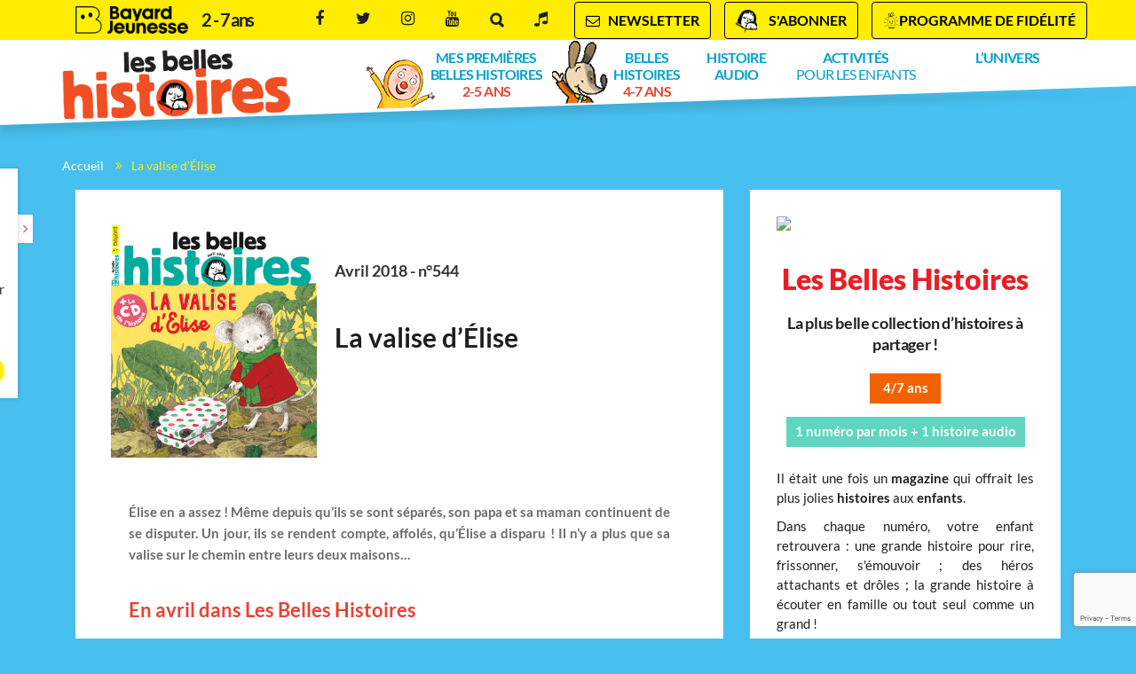

--- FILE ---
content_type: text/html; charset=UTF-8
request_url: https://www.belleshistoires.com/sommaires/la-valise-delise
body_size: 18089
content:
<!DOCTYPE html>
<!--[if IE 7]>
<html class="ie ie7" lang="fr-FR">
<![endif]-->
<!--[if IE 8]>
<html class="ie ie8" lang="fr-FR">
<![endif]-->
<!--[if !(IE 7) | !(IE 8)  ]><!-->
<html lang="fr-FR">
<!--<![endif]-->
  <head>
	  
 <!--	  <script type="text/javascript" src="//try.abtasty.com/48cff948e2c460c1fc06adefb51262d0.js"></script> compte popi.fr -->
	  
    <meta charset="UTF-8" />
    <meta name="viewport" content="width=device-width, initial-scale=1, user-scalable=0">

    <title>La valise d&#039;Elise, n°544 avril 2018 - Les Belles Histoires</title>

    <link rel="pingback" href="https://www.belleshistoires.com/xmlrpc.php" />

    <!--[if lt IE 9]>
    <script src="https://www.belleshistoires.com/wp-content/themes/base/js/html5.js" type="text/javascript"></script>
    <![endif]-->

    <meta name='robots' content='index, follow, max-image-preview:large, max-snippet:-1, max-video-preview:-1' />

<!-- Google Tag Manager for WordPress by gtm4wp.com -->
<script data-cfasync="false" data-pagespeed-no-defer>
	var gtm4wp_datalayer_name = "dataLayer";
	var dataLayer = dataLayer || [];
</script>
<!-- End Google Tag Manager for WordPress by gtm4wp.com -->
	<!-- This site is optimized with the Yoast SEO plugin v26.4 - https://yoast.com/wordpress/plugins/seo/ -->
	<meta name="description" content="Sommaire d&#039;avril 2018 des Belles Histoires : La valise d’Élise ; Bricolage : “la chasse aux œufs” ; et toujours les BD de Zouk et Polo »" />
	<link rel="canonical" href="https://www.belleshistoires.com/sommaires/la-valise-delise" />
	<meta property="og:locale" content="fr_FR" />
	<meta property="og:type" content="article" />
	<meta property="og:title" content="La valise d&#039;Elise, n°544 avril 2018 - Les Belles Histoires" />
	<meta property="og:description" content="Sommaire d&#039;avril 2018 des Belles Histoires : La valise d’Élise ; Bricolage : “la chasse aux œufs” ; et toujours les BD de Zouk et Polo »" />
	<meta property="og:url" content="https://www.belleshistoires.com/sommaires/la-valise-delise" />
	<meta property="og:site_name" content="Les Belles Histoires" />
	<meta property="article:modified_time" content="2019-05-14T14:10:57+00:00" />
	<meta property="og:image" content="https://www.belleshistoires.com/wp-content/uploads/sites/35/2019/05/544-avril-2018.jpg" />
	<meta property="og:image:width" content="708" />
	<meta property="og:image:height" content="800" />
	<meta property="og:image:type" content="image/jpeg" />
	<meta name="twitter:label1" content="Durée de lecture estimée" />
	<meta name="twitter:data1" content="1 minute" />
	<script type="application/ld+json" class="yoast-schema-graph">{"@context":"https://schema.org","@graph":[{"@type":"WebPage","@id":"https://www.belleshistoires.com/sommaires/la-valise-delise","url":"https://www.belleshistoires.com/sommaires/la-valise-delise","name":"La valise d'Elise, n°544 avril 2018 - Les Belles Histoires","isPartOf":{"@id":"https://www.belleshistoires.com/#website"},"primaryImageOfPage":{"@id":"https://www.belleshistoires.com/sommaires/la-valise-delise#primaryimage"},"image":{"@id":"https://www.belleshistoires.com/sommaires/la-valise-delise#primaryimage"},"thumbnailUrl":"https://www.belleshistoires.com/wp-content/uploads/sites/35/2019/05/544-avril-2018.jpg","datePublished":"2018-03-01T14:44:15+00:00","dateModified":"2019-05-14T14:10:57+00:00","description":"Sommaire d'avril 2018 des Belles Histoires : La valise d’Élise ; Bricolage : “la chasse aux œufs” ; et toujours les BD de Zouk et Polo »","inLanguage":"fr-FR","potentialAction":[{"@type":"ReadAction","target":["https://www.belleshistoires.com/sommaires/la-valise-delise"]}]},{"@type":"ImageObject","inLanguage":"fr-FR","@id":"https://www.belleshistoires.com/sommaires/la-valise-delise#primaryimage","url":"https://www.belleshistoires.com/wp-content/uploads/sites/35/2019/05/544-avril-2018.jpg","contentUrl":"https://www.belleshistoires.com/wp-content/uploads/sites/35/2019/05/544-avril-2018.jpg","width":708,"height":800},{"@type":"WebSite","@id":"https://www.belleshistoires.com/#website","url":"https://www.belleshistoires.com/","name":"Les Belles Histoires","description":"","potentialAction":[{"@type":"SearchAction","target":{"@type":"EntryPoint","urlTemplate":"https://www.belleshistoires.com/?s={search_term_string}"},"query-input":{"@type":"PropertyValueSpecification","valueRequired":true,"valueName":"search_term_string"}}],"inLanguage":"fr-FR"}]}</script>
	<!-- / Yoast SEO plugin. -->


<script type="text/javascript">
/* <![CDATA[ */
window._wpemojiSettings = {"baseUrl":"https:\/\/s.w.org\/images\/core\/emoji\/16.0.1\/72x72\/","ext":".png","svgUrl":"https:\/\/s.w.org\/images\/core\/emoji\/16.0.1\/svg\/","svgExt":".svg","source":{"concatemoji":"https:\/\/www.belleshistoires.com\/wp-includes\/js\/wp-emoji-release.min.js?ver=6.8.3"}};
/*! This file is auto-generated */
!function(s,n){var o,i,e;function c(e){try{var t={supportTests:e,timestamp:(new Date).valueOf()};sessionStorage.setItem(o,JSON.stringify(t))}catch(e){}}function p(e,t,n){e.clearRect(0,0,e.canvas.width,e.canvas.height),e.fillText(t,0,0);var t=new Uint32Array(e.getImageData(0,0,e.canvas.width,e.canvas.height).data),a=(e.clearRect(0,0,e.canvas.width,e.canvas.height),e.fillText(n,0,0),new Uint32Array(e.getImageData(0,0,e.canvas.width,e.canvas.height).data));return t.every(function(e,t){return e===a[t]})}function u(e,t){e.clearRect(0,0,e.canvas.width,e.canvas.height),e.fillText(t,0,0);for(var n=e.getImageData(16,16,1,1),a=0;a<n.data.length;a++)if(0!==n.data[a])return!1;return!0}function f(e,t,n,a){switch(t){case"flag":return n(e,"\ud83c\udff3\ufe0f\u200d\u26a7\ufe0f","\ud83c\udff3\ufe0f\u200b\u26a7\ufe0f")?!1:!n(e,"\ud83c\udde8\ud83c\uddf6","\ud83c\udde8\u200b\ud83c\uddf6")&&!n(e,"\ud83c\udff4\udb40\udc67\udb40\udc62\udb40\udc65\udb40\udc6e\udb40\udc67\udb40\udc7f","\ud83c\udff4\u200b\udb40\udc67\u200b\udb40\udc62\u200b\udb40\udc65\u200b\udb40\udc6e\u200b\udb40\udc67\u200b\udb40\udc7f");case"emoji":return!a(e,"\ud83e\udedf")}return!1}function g(e,t,n,a){var r="undefined"!=typeof WorkerGlobalScope&&self instanceof WorkerGlobalScope?new OffscreenCanvas(300,150):s.createElement("canvas"),o=r.getContext("2d",{willReadFrequently:!0}),i=(o.textBaseline="top",o.font="600 32px Arial",{});return e.forEach(function(e){i[e]=t(o,e,n,a)}),i}function t(e){var t=s.createElement("script");t.src=e,t.defer=!0,s.head.appendChild(t)}"undefined"!=typeof Promise&&(o="wpEmojiSettingsSupports",i=["flag","emoji"],n.supports={everything:!0,everythingExceptFlag:!0},e=new Promise(function(e){s.addEventListener("DOMContentLoaded",e,{once:!0})}),new Promise(function(t){var n=function(){try{var e=JSON.parse(sessionStorage.getItem(o));if("object"==typeof e&&"number"==typeof e.timestamp&&(new Date).valueOf()<e.timestamp+604800&&"object"==typeof e.supportTests)return e.supportTests}catch(e){}return null}();if(!n){if("undefined"!=typeof Worker&&"undefined"!=typeof OffscreenCanvas&&"undefined"!=typeof URL&&URL.createObjectURL&&"undefined"!=typeof Blob)try{var e="postMessage("+g.toString()+"("+[JSON.stringify(i),f.toString(),p.toString(),u.toString()].join(",")+"));",a=new Blob([e],{type:"text/javascript"}),r=new Worker(URL.createObjectURL(a),{name:"wpTestEmojiSupports"});return void(r.onmessage=function(e){c(n=e.data),r.terminate(),t(n)})}catch(e){}c(n=g(i,f,p,u))}t(n)}).then(function(e){for(var t in e)n.supports[t]=e[t],n.supports.everything=n.supports.everything&&n.supports[t],"flag"!==t&&(n.supports.everythingExceptFlag=n.supports.everythingExceptFlag&&n.supports[t]);n.supports.everythingExceptFlag=n.supports.everythingExceptFlag&&!n.supports.flag,n.DOMReady=!1,n.readyCallback=function(){n.DOMReady=!0}}).then(function(){return e}).then(function(){var e;n.supports.everything||(n.readyCallback(),(e=n.source||{}).concatemoji?t(e.concatemoji):e.wpemoji&&e.twemoji&&(t(e.twemoji),t(e.wpemoji)))}))}((window,document),window._wpemojiSettings);
/* ]]> */
</script>
<style id='wp-emoji-styles-inline-css' type='text/css'>

	img.wp-smiley, img.emoji {
		display: inline !important;
		border: none !important;
		box-shadow: none !important;
		height: 1em !important;
		width: 1em !important;
		margin: 0 0.07em !important;
		vertical-align: -0.1em !important;
		background: none !important;
		padding: 0 !important;
	}
</style>
<link rel='stylesheet' id='wp-block-library-css' href='https://www.belleshistoires.com/wp-includes/css/dist/block-library/style.min.css?ver=6.8.3' type='text/css' media='all' />
<style id='classic-theme-styles-inline-css' type='text/css'>
/*! This file is auto-generated */
.wp-block-button__link{color:#fff;background-color:#32373c;border-radius:9999px;box-shadow:none;text-decoration:none;padding:calc(.667em + 2px) calc(1.333em + 2px);font-size:1.125em}.wp-block-file__button{background:#32373c;color:#fff;text-decoration:none}
</style>
<style id='global-styles-inline-css' type='text/css'>
:root{--wp--preset--aspect-ratio--square: 1;--wp--preset--aspect-ratio--4-3: 4/3;--wp--preset--aspect-ratio--3-4: 3/4;--wp--preset--aspect-ratio--3-2: 3/2;--wp--preset--aspect-ratio--2-3: 2/3;--wp--preset--aspect-ratio--16-9: 16/9;--wp--preset--aspect-ratio--9-16: 9/16;--wp--preset--color--black: #000000;--wp--preset--color--cyan-bluish-gray: #abb8c3;--wp--preset--color--white: #ffffff;--wp--preset--color--pale-pink: #f78da7;--wp--preset--color--vivid-red: #cf2e2e;--wp--preset--color--luminous-vivid-orange: #ff6900;--wp--preset--color--luminous-vivid-amber: #fcb900;--wp--preset--color--light-green-cyan: #7bdcb5;--wp--preset--color--vivid-green-cyan: #00d084;--wp--preset--color--pale-cyan-blue: #8ed1fc;--wp--preset--color--vivid-cyan-blue: #0693e3;--wp--preset--color--vivid-purple: #9b51e0;--wp--preset--gradient--vivid-cyan-blue-to-vivid-purple: linear-gradient(135deg,rgba(6,147,227,1) 0%,rgb(155,81,224) 100%);--wp--preset--gradient--light-green-cyan-to-vivid-green-cyan: linear-gradient(135deg,rgb(122,220,180) 0%,rgb(0,208,130) 100%);--wp--preset--gradient--luminous-vivid-amber-to-luminous-vivid-orange: linear-gradient(135deg,rgba(252,185,0,1) 0%,rgba(255,105,0,1) 100%);--wp--preset--gradient--luminous-vivid-orange-to-vivid-red: linear-gradient(135deg,rgba(255,105,0,1) 0%,rgb(207,46,46) 100%);--wp--preset--gradient--very-light-gray-to-cyan-bluish-gray: linear-gradient(135deg,rgb(238,238,238) 0%,rgb(169,184,195) 100%);--wp--preset--gradient--cool-to-warm-spectrum: linear-gradient(135deg,rgb(74,234,220) 0%,rgb(151,120,209) 20%,rgb(207,42,186) 40%,rgb(238,44,130) 60%,rgb(251,105,98) 80%,rgb(254,248,76) 100%);--wp--preset--gradient--blush-light-purple: linear-gradient(135deg,rgb(255,206,236) 0%,rgb(152,150,240) 100%);--wp--preset--gradient--blush-bordeaux: linear-gradient(135deg,rgb(254,205,165) 0%,rgb(254,45,45) 50%,rgb(107,0,62) 100%);--wp--preset--gradient--luminous-dusk: linear-gradient(135deg,rgb(255,203,112) 0%,rgb(199,81,192) 50%,rgb(65,88,208) 100%);--wp--preset--gradient--pale-ocean: linear-gradient(135deg,rgb(255,245,203) 0%,rgb(182,227,212) 50%,rgb(51,167,181) 100%);--wp--preset--gradient--electric-grass: linear-gradient(135deg,rgb(202,248,128) 0%,rgb(113,206,126) 100%);--wp--preset--gradient--midnight: linear-gradient(135deg,rgb(2,3,129) 0%,rgb(40,116,252) 100%);--wp--preset--font-size--small: 13px;--wp--preset--font-size--medium: 20px;--wp--preset--font-size--large: 36px;--wp--preset--font-size--x-large: 42px;--wp--preset--spacing--20: 0.44rem;--wp--preset--spacing--30: 0.67rem;--wp--preset--spacing--40: 1rem;--wp--preset--spacing--50: 1.5rem;--wp--preset--spacing--60: 2.25rem;--wp--preset--spacing--70: 3.38rem;--wp--preset--spacing--80: 5.06rem;--wp--preset--shadow--natural: 6px 6px 9px rgba(0, 0, 0, 0.2);--wp--preset--shadow--deep: 12px 12px 50px rgba(0, 0, 0, 0.4);--wp--preset--shadow--sharp: 6px 6px 0px rgba(0, 0, 0, 0.2);--wp--preset--shadow--outlined: 6px 6px 0px -3px rgba(255, 255, 255, 1), 6px 6px rgba(0, 0, 0, 1);--wp--preset--shadow--crisp: 6px 6px 0px rgba(0, 0, 0, 1);}:where(.is-layout-flex){gap: 0.5em;}:where(.is-layout-grid){gap: 0.5em;}body .is-layout-flex{display: flex;}.is-layout-flex{flex-wrap: wrap;align-items: center;}.is-layout-flex > :is(*, div){margin: 0;}body .is-layout-grid{display: grid;}.is-layout-grid > :is(*, div){margin: 0;}:where(.wp-block-columns.is-layout-flex){gap: 2em;}:where(.wp-block-columns.is-layout-grid){gap: 2em;}:where(.wp-block-post-template.is-layout-flex){gap: 1.25em;}:where(.wp-block-post-template.is-layout-grid){gap: 1.25em;}.has-black-color{color: var(--wp--preset--color--black) !important;}.has-cyan-bluish-gray-color{color: var(--wp--preset--color--cyan-bluish-gray) !important;}.has-white-color{color: var(--wp--preset--color--white) !important;}.has-pale-pink-color{color: var(--wp--preset--color--pale-pink) !important;}.has-vivid-red-color{color: var(--wp--preset--color--vivid-red) !important;}.has-luminous-vivid-orange-color{color: var(--wp--preset--color--luminous-vivid-orange) !important;}.has-luminous-vivid-amber-color{color: var(--wp--preset--color--luminous-vivid-amber) !important;}.has-light-green-cyan-color{color: var(--wp--preset--color--light-green-cyan) !important;}.has-vivid-green-cyan-color{color: var(--wp--preset--color--vivid-green-cyan) !important;}.has-pale-cyan-blue-color{color: var(--wp--preset--color--pale-cyan-blue) !important;}.has-vivid-cyan-blue-color{color: var(--wp--preset--color--vivid-cyan-blue) !important;}.has-vivid-purple-color{color: var(--wp--preset--color--vivid-purple) !important;}.has-black-background-color{background-color: var(--wp--preset--color--black) !important;}.has-cyan-bluish-gray-background-color{background-color: var(--wp--preset--color--cyan-bluish-gray) !important;}.has-white-background-color{background-color: var(--wp--preset--color--white) !important;}.has-pale-pink-background-color{background-color: var(--wp--preset--color--pale-pink) !important;}.has-vivid-red-background-color{background-color: var(--wp--preset--color--vivid-red) !important;}.has-luminous-vivid-orange-background-color{background-color: var(--wp--preset--color--luminous-vivid-orange) !important;}.has-luminous-vivid-amber-background-color{background-color: var(--wp--preset--color--luminous-vivid-amber) !important;}.has-light-green-cyan-background-color{background-color: var(--wp--preset--color--light-green-cyan) !important;}.has-vivid-green-cyan-background-color{background-color: var(--wp--preset--color--vivid-green-cyan) !important;}.has-pale-cyan-blue-background-color{background-color: var(--wp--preset--color--pale-cyan-blue) !important;}.has-vivid-cyan-blue-background-color{background-color: var(--wp--preset--color--vivid-cyan-blue) !important;}.has-vivid-purple-background-color{background-color: var(--wp--preset--color--vivid-purple) !important;}.has-black-border-color{border-color: var(--wp--preset--color--black) !important;}.has-cyan-bluish-gray-border-color{border-color: var(--wp--preset--color--cyan-bluish-gray) !important;}.has-white-border-color{border-color: var(--wp--preset--color--white) !important;}.has-pale-pink-border-color{border-color: var(--wp--preset--color--pale-pink) !important;}.has-vivid-red-border-color{border-color: var(--wp--preset--color--vivid-red) !important;}.has-luminous-vivid-orange-border-color{border-color: var(--wp--preset--color--luminous-vivid-orange) !important;}.has-luminous-vivid-amber-border-color{border-color: var(--wp--preset--color--luminous-vivid-amber) !important;}.has-light-green-cyan-border-color{border-color: var(--wp--preset--color--light-green-cyan) !important;}.has-vivid-green-cyan-border-color{border-color: var(--wp--preset--color--vivid-green-cyan) !important;}.has-pale-cyan-blue-border-color{border-color: var(--wp--preset--color--pale-cyan-blue) !important;}.has-vivid-cyan-blue-border-color{border-color: var(--wp--preset--color--vivid-cyan-blue) !important;}.has-vivid-purple-border-color{border-color: var(--wp--preset--color--vivid-purple) !important;}.has-vivid-cyan-blue-to-vivid-purple-gradient-background{background: var(--wp--preset--gradient--vivid-cyan-blue-to-vivid-purple) !important;}.has-light-green-cyan-to-vivid-green-cyan-gradient-background{background: var(--wp--preset--gradient--light-green-cyan-to-vivid-green-cyan) !important;}.has-luminous-vivid-amber-to-luminous-vivid-orange-gradient-background{background: var(--wp--preset--gradient--luminous-vivid-amber-to-luminous-vivid-orange) !important;}.has-luminous-vivid-orange-to-vivid-red-gradient-background{background: var(--wp--preset--gradient--luminous-vivid-orange-to-vivid-red) !important;}.has-very-light-gray-to-cyan-bluish-gray-gradient-background{background: var(--wp--preset--gradient--very-light-gray-to-cyan-bluish-gray) !important;}.has-cool-to-warm-spectrum-gradient-background{background: var(--wp--preset--gradient--cool-to-warm-spectrum) !important;}.has-blush-light-purple-gradient-background{background: var(--wp--preset--gradient--blush-light-purple) !important;}.has-blush-bordeaux-gradient-background{background: var(--wp--preset--gradient--blush-bordeaux) !important;}.has-luminous-dusk-gradient-background{background: var(--wp--preset--gradient--luminous-dusk) !important;}.has-pale-ocean-gradient-background{background: var(--wp--preset--gradient--pale-ocean) !important;}.has-electric-grass-gradient-background{background: var(--wp--preset--gradient--electric-grass) !important;}.has-midnight-gradient-background{background: var(--wp--preset--gradient--midnight) !important;}.has-small-font-size{font-size: var(--wp--preset--font-size--small) !important;}.has-medium-font-size{font-size: var(--wp--preset--font-size--medium) !important;}.has-large-font-size{font-size: var(--wp--preset--font-size--large) !important;}.has-x-large-font-size{font-size: var(--wp--preset--font-size--x-large) !important;}
:where(.wp-block-post-template.is-layout-flex){gap: 1.25em;}:where(.wp-block-post-template.is-layout-grid){gap: 1.25em;}
:where(.wp-block-columns.is-layout-flex){gap: 2em;}:where(.wp-block-columns.is-layout-grid){gap: 2em;}
:root :where(.wp-block-pullquote){font-size: 1.5em;line-height: 1.6;}
</style>
<link data-minify="1" rel='stylesheet' id='base-normalize-css' href='https://www.belleshistoires.com/wp-content/cache/min/35/wp-content/themes/base/css/normalize.css?ver=1761552476' type='text/css' media='all' />
<link data-minify="1" rel='stylesheet' id='base-bootstrap-css' href='https://www.belleshistoires.com/wp-content/cache/min/35/wp-content/themes/base/css/bootstrap.min.css?ver=1761552476' type='text/css' media='all' />
<link data-minify="1" rel='stylesheet' id='base-font-lato-css' href='https://www.belleshistoires.com/wp-content/cache/min/35/wp-content/themes/base/fonts/lato/lato.css?ver=1761552476' type='text/css' media='all' />
<link data-minify="1" rel='stylesheet' id='base-fonts-css' href='https://www.belleshistoires.com/wp-content/cache/min/35/wp-content/themes/base/fonts/fonts.css?ver=1761552476' type='text/css' media='all' />
<link data-minify="1" rel='stylesheet' id='base-stylesheet-css' href='https://www.belleshistoires.com/wp-content/cache/min/35/wp-content/themes/base/css/base.css?ver=1761552476' type='text/css' media='all' />
<link data-minify="1" rel='stylesheet' id='mmenu-css' href='https://www.belleshistoires.com/wp-content/cache/min/35/wp-content/themes/base/css/jquery.mmenu.css?ver=1761552476' type='text/css' media='all' />
<link data-minify="1" rel='stylesheet' id='base-animate-css' href='https://www.belleshistoires.com/wp-content/cache/min/35/wp-content/themes/base/css/animate.css?ver=1761552476' type='text/css' media='all' />
<link data-minify="1" rel='stylesheet' id='base-remobo-css' href='https://www.belleshistoires.com/wp-content/cache/min/35/wp-content/themes/base/css/remobo.css?ver=1761552476' type='text/css' media='all' />
<link data-minify="1" rel='stylesheet' id='base-modern-css' href='https://www.belleshistoires.com/wp-content/cache/min/35/wp-content/themes/base/css/modern.css?ver=1761552476' type='text/css' media='all' />
<link rel='stylesheet' id='skin-css' href='https://www.belleshistoires.com/wp-content/themes/belleshistoires/css/custom.css?ver=1.3.3' type='text/css' media='all' />
<script type="text/javascript" src="https://www.belleshistoires.com/wp-includes/js/jquery/jquery.min.js?ver=3.7.1" id="jquery-core-js"></script>
<script type="text/javascript" src="https://www.belleshistoires.com/wp-includes/js/jquery/jquery-migrate.min.js?ver=3.4.1" id="jquery-migrate-js"></script>
<script type="text/javascript" src="https://t.belleshistoires.com/recaptcha/api.js?site=belleshistoires.com&amp;render=6LcCsgcqAAAAAIGg_KoH9Ykcv3imcHlpANfvYo4y" id="mb-connector-newsletter-recaptcha-js"></script>
<script type="text/javascript" id="mb-connector-newsletter-js-extra">
/* <![CDATA[ */
var mbConnectorNewsletter = {"ajaxUrl":"https:\/\/www.belleshistoires.com\/wp-admin\/admin-ajax.php","newsletterAction":"mb_newsletter","messageGood":"Votre inscription a bien \u00e9t\u00e9 prise en compte. \u00c0 tr\u00e8s vite !","messageBad":"Une erreur est survenue, veuillez saisir \u00e0 nouveau votre adresse.","recaptcha":{"host":"t.belleshistoires.com","site_id":"belleshistoires.com","site_key":"6LcCsgcqAAAAAIGg_KoH9Ykcv3imcHlpANfvYo4y"}};
/* ]]> */
</script>
<script data-minify="1" type="text/javascript" src="https://www.belleshistoires.com/wp-content/cache/min/35/wp-content/plugins/mb-connector/assets/mb-connector.newsletter.js?ver=1761552476" id="mb-connector-newsletter-js"></script>
<link rel="https://api.w.org/" href="https://www.belleshistoires.com/wp-json/" /><link rel="alternate" title="JSON" type="application/json" href="https://www.belleshistoires.com/wp-json/wp/v2/sommaires/348" /><link rel="EditURI" type="application/rsd+xml" title="RSD" href="https://www.belleshistoires.com/xmlrpc.php?rsd" />
<meta name="generator" content="WordPress 6.8.3" />
<link rel='shortlink' href='https://www.belleshistoires.com/?p=348' />
<link rel="alternate" title="oEmbed (JSON)" type="application/json+oembed" href="https://www.belleshistoires.com/wp-json/oembed/1.0/embed?url=https%3A%2F%2Fwww.belleshistoires.com%2Fsommaires%2Fla-valise-delise" />
<link rel="alternate" title="oEmbed (XML)" type="text/xml+oembed" href="https://www.belleshistoires.com/wp-json/oembed/1.0/embed?url=https%3A%2F%2Fwww.belleshistoires.com%2Fsommaires%2Fla-valise-delise&#038;format=xml" />
<style>.post-thumbnail img[src$='.svg'] { width: 100%; height: auto; }</style>
<!-- Google Tag Manager for WordPress by gtm4wp.com -->
<!-- GTM Container placement set to footer -->
<script data-cfasync="false" data-pagespeed-no-defer type="text/javascript">
	var dataLayer_content = {"pagePostType":"sommaires","pagePostType2":"single-sommaires","pagePostAuthor":"Lison Herledan"};
	dataLayer.push( dataLayer_content );
</script>
<script data-cfasync="false" data-pagespeed-no-defer type="text/javascript">
(function(w,d,s,l,i){w[l]=w[l]||[];w[l].push({'gtm.start':
new Date().getTime(),event:'gtm.js'});var f=d.getElementsByTagName(s)[0],
j=d.createElement(s),dl=l!='dataLayer'?'&l='+l:'';j.async=true;j.src=
'//t.belleshistoires.com/gtm.js?id='+i+dl;f.parentNode.insertBefore(j,f);
})(window,document,'script','dataLayer','GTM-KP37JNG');
</script>
<!-- End Google Tag Manager for WordPress by gtm4wp.com -->		<style type="text/css" id="wp-custom-css">
			/* recette CF 10/05/2019 */
body.page-template-default .cell.page .subcontent ul { margin: 5px 0; }
.wrapper-boutons .col-md-8 .local { text-align: justify; }
.btn-center.ext { color: #1f1f1f !important; }
.btn-center.ext:hover { color: #ffffff !important; }
/*.post.sommaires.view-mode-teaser .visuel { border: 1px solid #e64334; min-height: unset; }*/
/*.single-sommaires #content article .visuel img { border: 1px solid #e64334; }*/
#footer-nv3 #nav_menu-19 .logo { background-position-y: -5px; }
#footer-nv3 #nav_menu-20 .logo { background-position-y: 10px; }
#footer-nv3 #nav_menu-9 .logo { background-position-y: -5px; }
.category-histoires-audio .cell.large.single.page.intro { margin-top: -30px; }
.parent-pageid-522 .post.sommaires.view-mode-teaser .visuel { border: none; }

/* 100619 */
#logo-site { margin-top: 10px; }
#logo-site a img { max-height: 80px; }
#menu { margin-top: 11px; }
#menu .menu-menu-principal-container > ul > li.menu-item-587::before { top: 11px; transition: none; }
.is-sticky header #menu .menu-menu-principal-container > ul > li.menu-item-587::before { top: 11px; }
.is-sticky header #menu .menu-menu-principal-container > ul > li.menu-item-631::before { top: -12px; }
#menu .menu-menu-principal-container > ul > li.menu-item-631::before { top: -10px; height: 70px; transition: none; transform: rotate(-2deg); background: transparent url('/wp-content/themes/belleshistoires/images/bhi-menu-polo-min-2.png') left top no-repeat; }
#menu .menu-menu-principal-container > ul > li > a span small { font-weight: 700; font-size: 100%; }
.page-id-530 #feuilletage .iframe-responsive-wrapper { background: url(/wp-content/themes/belleshistoires/images/feuilletage-couv-min-2.png) no-repeat 15% 65.5% #fff; background-size: 40% auto; }
.page-id-592 .persos.perso-polo-doscouv { display: none; }
.page-id-530 .persos.perso-zouk-potiron { width: 293px; height: 300px; margin: 10px auto; background-image: url(/wp-content/uploads/sites/35/2019/06/mpbh-patatrascacahouete.png?v=1); background-position: 0; }
#bonnes-raisons .bonne-raison .image { width: 120px; height: 120px; }
@media only screen and (max-width:1199px) {
	#logo-site a img { max-height: 80px; }
	.is-sticky header #logo-site a img { max-width: 100%; margin-top: 10px; }
	#logo-site { margin-top: 23px; }
	#menu .menu-menu-principal-container > ul > li.menu-item-587::before { top: 2px; }
	#menu .menu-menu-principal-container > ul > li.menu-item-631::before { top: -18px; }
	#menu { margin-top: 14px; } }
body.single-sommaires .cell.single.page header h1, body.single-post .cell.single.page header h1 { line-height: 36px; }
@media only screen and (min-width:992px) and (max-width:1150px) {
	.is-sticky header #logo-site { margin-top: 12px; transform: rotate(0); }
	#logo-site { margin-top: 20px; }
	#menu .menu-menu-principal-container > ul > li.menu-item-631::before {
	top: -20px;
} }
.part.part1 #video-overlay .pastille { left: 20%; }

@media only screen and (max-width:640px) {
	.audio-playlist .audio-player {	position: relative !important; bottom: 0 !important; background: #f1f1f1 !important; padding-left: 0 !important; }
 }

/* noel */
.remobo .subcontent  > .offre > .cadeau-content { border: 1px solid #ED1C24; /*background-color: #FEED01; */ }
.remobo .subcontent  > .offre > .cadeau-content .cadeau-titre { background-color: #ED1C24; font-weight: bold; font-size: 13px; padding: 5px 15px; top: 5px; width: 105%; }
.remobo .subcontent  > .offre > .cadeau-content .cadeau-titre::before { border-color: #ED1C24 #ED1C24 transparent transparent; }
.remobo .subcontent  > .offre > .cadeau-content .cadeau-titre::after { border-color: #ED1C24 transparent #ED1C24 #ED1C24 !important; }
.remobo .subcontent  > .offre > .detail_prix .price .number { color: #ED1C24; }
.offre-abo .title { color: #ED1C24; }
.offre-abo .price .number { color: #ED1C24; }
.remobo .subcontent > .texte .titre { color: #ED1C24; }
@media (min-width:992px) and (max-width: 1200px) {
	.part.part4 .list > .cell .remobo.remobo-horz .subcontent > .texte .titre span { font-size: 26px; }
.remobo .subcontent > .texte .tranche-age, .remobo .subcontent > .texte .periodicite { margin: 0 2px 15px; }
.part.part4 .list > .cell .remobo.remobo-horz { height: 380px; }
.content.remobo .cadeau-titre { width: 111%; } }
@media (max-width: 800px) { .offre-abo .title, .offre-abo .description { margin-top: 35px; } }
@media (min-width:700px) and (max-width: 800px) {
.content.remobo .offre.wow.fadeInRight { margin-left: -75%; width: 170%; }
.content.remobo .description.pitch { margin-left: -75%;} }
@media (min-width: 400px) and (max-width: 500px) {
.content.remobo .offre.wow.fadeInRight { margin-left: -75%; width: 170%; }
.content.remobo .description.pitch { margin-left: -75%;} }
.remobo .subcontent > .offre > .cadeau-content img { max-width: 100%; }
.home .part4 .cadeau-content { display: none !important; } 
.home .part4 .remobo.remobo-horz .subcontent > .texte { width: 100%; }
.home .part4 .remobo .subcontent > .offre > .detail_prix .btn-center { margin: 15px 0 0; margin-left: -60px; }

/* remobo layout top */
.remobo.remobo-horz .subcontent > .texte, .remobo.remobo-horz .subcontent > .offre { width: 50%; }
.remobo.remobo-horz .subcontent > .offre > .cadeau-content { width: 100%; display: block; }
.remobo.remobo-horz .subcontent > .offre > .detail_prix { width: 100%; }
.price2 .number { font-size: 24px !important; color: #333 !important; text-decoration: line-through; }
/* noel 19
#sidebar .widget_remontee_boutique_bayard .cadeau-content { width: 100% !important; background: url(https://www.pommedapi.com/wp-content/uploads/sites/27/2019/10/etoiles19.gif) no-repeat #ffc600; background-position-x: center; background-size: contain; background-position-y: 50px; }
#abonnement-panel .container .remontee-marketing .cadeau-content, .part.part4 .container .remontee-marketing .cadeau-content, .remobo.remobo-horz .subcontent > .offre > .cadeau-content { background: url(https://www.pommedapi.com/wp-content/uploads/sites/27/2019/10/etoiles19.gif) no-repeat; background-position-x: center; background-size: contain; background-position-y: 50px; background-color: #ffc600 !important; } */
.cadeau-desc { color: #000 !important; padding: 0 35px; }

@media all and (max-width: 700px) { 
	.part.part1 #video-overlay .pastille { display: block; width: 30%; top: 40%; }
}
/* CATEGORIE POLO */
body.category-le-monde-de-polo, body.postid-6931, body.postid-6933, body.postid-6935, body.postid-6937, body.postid-6939, body.postid-6941, body.postid-6943, body.postid-6945, body.postid-6947, body.postid-6949, body.postid-6951, body.postid-6953, body.postid-6955, body.postid-6957, body.postid-6959 {
	background-color:#005994;
	background-image:url(/wp-content/uploads/sites/35/2023/04/BHI-Polo-motif.png);
}
.category-le-monde-de-polo h1 { display:none; }

.category-le-monde-de-polo .titre-rubrique { background: url(/wp-content/uploads/sites/35/2021/05/logo-Polo.png) no-repeat center #005994; height: 150px;}

@media (max-width: 600px) { 
	.category-le-monde-de-polo .titre-rubrique { background: url(/wp-content/uploads/sites/35/2023/04/logo-Polo-300.png) no-repeat center; height: 105px; }
	body.category-le-monde-de-polo {
	background-image:none;
}
}

.category-le-monde-de-polo #mascotte-side,body.postid-6931 #mascotte-side,body.postid-6933 #mascotte-side,body.postid-6935 #mascotte-side,body.postid-6937 #mascotte-side,body.postid-6939 #mascotte-side,body.postid-6941 #mascotte-side,body.postid-6943 #mascotte-side,body.postid-6945 #mascotte-side,body.postid-6947 #mascotte-side,body.postid-6949 #mascotte-side,body.postid-6951 #mascotte-side,body.postid-6953 #mascotte-side,body.postid-6955 #mascotte-side,body.postid-6957 #mascotte-side,body.postid-6959 #mascotte-side
{ background: none;}
/* FR 05/05/2024 bt surheader jaune filet noir */
#newsletter a, #abonnement-btn, #lmda-btn {
  background-color: #fff000;
  color: #000;
  border: 1px solid black;
}
#newsletter a:hover, #abonnement-btn:hover, #lmda-btn:hover {
  color: #fff !important;
}
#newsletter a:hover {
  background-color: #069889;
}
#abonnement-btn a:hover {
  background-color: #ec038a;
}
#lmda-btn:hover {
  background-color: #f58220;
}
.filetgris img {
  border:1px solid #ccc;
}		</style>
		<link rel="shortcut icon" href="https://www.belleshistoires.com/wp-content/themes/belleshistoires/favicon.ico?v=1.1" />
    <!-- font loader -->
    <script>
      var WebFontConfig = {};
    </script>

    <link rel="preconnect" href="https://fonts.googleapis.com">
    <link rel="preconnect" href="https://fonts.gstatic.com" crossorigin>
    <link href="https://fonts.googleapis.com/css2?family=Patrick+Hand&display=swap" rel="stylesheet">
	  
	  <meta name="google-site-verification" content="u6yCLQrBt-JOiIXHyEiO4fR2Hs7ZXHnPGhGcdYbWr7Q" />

  <meta name="generator" content="WP Rocket 3.20.1.2" data-wpr-features="wpr_minify_js wpr_minify_css" /></head>
<body class="wp-singular sommaires-template-default single single-sommaires postid-348 wp-theme-base wp-child-theme-belleshistoires pi">

    <div data-rocket-location-hash="2e534a410933e94bb5150a72e82b8f57" class="overlay"></div>
    <div data-rocket-location-hash="9f4968e2f8f45e3f182d4860c96af6da" id="page">
      <header data-rocket-location-hash="0ff1fbb6a9db502f53a234ab174e4525" id="masthead" class="main" role="banner">

        <div data-rocket-location-hash="0d1c375aad4e5ad6f6694623cf14b956" id="header-print">
          <div class="pull-left">
            <img src="https://www.belleshistoires.com/wp-content/themes/belleshistoires/images/brand-logo.png?v=9" alt="Logo du magazine Les Belles Histoires">
          </div>
          <div class="pull-right">
            <strong>Bayard Jeunesse</strong>
          </div>
        </div>

        <div data-rocket-location-hash="1e1686d89a987d77c29cc063dc82716d" id="header-bayard-mobile"><a href="https://www.bayard-jeunesse.com/?utm_medium=ref&#038;utm_source=belleshistoires.com&#038;utm_campaign=maillage"><img src="https://www.belleshistoires.com/wp-content/themes/base/images/bayard-jeunesse-logo-long.png" alt="Bayard Jeunesse"/></a></div>
        <div data-rocket-location-hash="4181cc611824f2ffb0cd4a4aa1ae3aaa" id="abonnement-panel" class="">
          <div class="hidden-md hidden-lg"><a href="javascript:;" class="close-abo-panel"><i class="fa fa-close"></i></a></div>
          <div data-rocket-location-hash="ad0d0d9caad992a98cde7a0ed92e0e39" class="container">
            <div class="container-inner">
              <div class="cell">
<article itemscope itemtype="http://schema.org/Product" class="content remobo remobo-horz ">

	  <div class="content-couv visuel fadeInLeft">
  	<a id="pap_bloc-abo_img" href="https://www.bayard-jeunesse.com/abonnement-mes-premieres-belles-histoires.html?utm_medium=ref&utm_source=belleshistoires.com&utm_campaign=remobo" target="_blank" class="couv">    	<img itemprop="image" alt="Mes premières Belles Histoires" src="https://remobo.milanpresse.com/wp-content/uploads/2025/08/couverture-rentree25-MespremieresBellesHistoires-624px.jpg">
    </a>  </div>
	
  <div class="subcontent">

    <div class="texte fadeInLeft">

      <div data-rocket-location-hash="f3f200b345d838eeefd076e8854f81e4" class="titre"><span itemprop="name">Mes premières Belles Histoires</span></div>      <div data-rocket-location-hash="814ddf021e193ba2a77cb1851a769753" class="baseline"><span itemprop="name">Le magazine craquant plein d'histoires à croquer !</span></div>
            	<p class="labels">
	      <span class="tranche-age" itemprop="tranche-age"><strong>2/5 ans</strong></span>	      <span class="formule periodicite" itemprop="formule"><strong>1 numéro par mois + 1 histoire audio</strong></span>	      </p>
	          
      <div itemprop="description" class="description pitch"><p><strong>Abonnez votre enfant au magazine Mes premières Belles Histoires</strong> et profitez chaque mois d’un rendez-vous au pays magique de l’imaginaire !</p>
<p><strong>Mes premières Belles Histoires</strong> offre aux petits de vraies histoires de grands, au menu : une grande histoire et son audio, une BD tendre et complice, des héros attachants, des comptines rigolotes...</p>
<p><strong>Bienvenue dans le monde féérique des histoires !</strong></p>
</div>
    </div>

    <div class="offre fadeInRight">

    		      <div class="cadeau-content">
	        <span class="cadeau-titre">🌞 Yellow FRIDAY 🌞</span>
	        <br/><span class="cadeau-desc">-5€ sur une sélection de magazines avec le code YELLOW25</span>	        <img alt="-5€ sur une sélection de magazines avec le code YELLOW25" src="https://remobo.milanpresse.com/wp-content/uploads/2025/01/Yellow_Friday_2025_remobo_300_250px.jpg" class="prime">	      </div>
      
      <div class="detail_prix prix" itemprop="offers" itemscope itemtype="http://schema.org/Offer">
									<div class="price price1" itemprop="price">
            <span class="number">6,25&nbsp;&euro;</span>
            <span class="suffix">par mois</span>					</div>
								        <a id="pap_bloc-abo_btn" href="https://www.bayard-jeunesse.com/abonnement-mes-premieres-belles-histoires.html?utm_medium=ref&utm_source=belleshistoires.com&utm_campaign=remobo" class="btn-center" target="_blank">S'abonner</a>      </div>

    </div>

  </div>

</article></div>            </div>
          </div>
        </div>

      	<div data-rocket-location-hash="3556d8cecfebd307a013e2b80bfbea1a" class="ontop">
      		<div class="container">
      			<div class="row">
              <div class="col-md-3 visible-md visible-lg">
        				<div id="logo-brand">
        					<a href="https://www.bayard-jeunesse.com/?utm_medium=ref&#038;utm_source=belleshistoires.com&#038;utm_campaign=maillage" target="_blank" title="Bayard Jeunesse : Abonnement Magazine et Livre Enfant, Presse Jeunesse, Revues Enfants">Bayard Jeunesse</a>
        				</div>

                                <div id="brand-sector" class="visible-md visible-lg">
                  <a href="https://www.bayard-jeunesse.com/magazines-1-5-ans.html?utm_medium=ref&utm_source=belleshistoires.com&utm_campaign=maillage" target="_blank">2 - 7 ans</a>
                </div>
                              </div>

      				<div id="menu-top" class="col-md-9 visible-md visible-lg">
                <a href="https://www.bayard-jeunesse.com/la-maison-des-abonnes.html#utm_medium=ref&#038;utm_source=belleshistoires.com&#038;utm_campaign=ongletLMDA" target="_blank" id="lmda-btn">Programme de fidélité</a>                <a href="javascript:;" rel="nofollow" id="abonnement-btn" class="abonnement-btn-launcher">S'abonner</a>
                <div id="newsletter">
                  <a href="javascript:;"><i class="fa fa-envelope-o"></i>Newsletter</a>
                </div>
      					<div id="music">
    							<a href="javascript:;" class="social"><i class="fa fa-music"></i>Radio Pomme d'Api</a>
    							<div class="music-box">
                    <div class="iframe-responsive-wrapper">
                      <iframe src="https://player.radioking.io/radio-pomme-dapi/?c=%23FFED00&c2=%232F3542&f=v&i=0&p=1&s=0&li=1&popup=0&plc=NaN&h=365&l=undefined&v=2" style="border-radius: 5px; width: 275px; height: 365px; " frameBorder="0" ></iframe>
                    </div>
                    <script data-minify="1" type="text/javascript" src="https://www.belleshistoires.com/wp-content/cache/min/35/scripts/iframe.bundle.js?ver=1761552476" defer async></script>
    							</div>
    						</div>
      					<div id="search">
    							<a href="javascript:;"><i class="fa fa-search"></i>Rechercher</a>
    							<div class="search-box">
    								<form role="search" method="get" class="search-form" action="https://www.belleshistoires.com/">
    									<input type="search" class="search-field" placeholder="Rechercher" name="s" />
    								</form>
    							</div>
    						</div>
      					<div class="sociaux">
                        						<a class="social facebook" href="https://www.facebook.com/Lesbelleshistoires.magazine/" target="_blank" title="Rejoignez-nous sur Facebook"><i class="fa fa-facebook"></i>Facebook</a>
      						                                    <a class="social twitter" href="https://twitter.com/Bayard_Jeunesse" target="_blank" title="Rejoignez-nous sur Twitter"><i class="fa fa-twitter"></i>Twitter</a>
                                                                        <a class="social instagram" href="https://www.instagram.com/bayardjeunesse/" target="_blank" title="Rejoignez-nous sur Instagram"><i class="fa fa-instagram"></i>Instagram</a>
                                                      <a class="social youtube" href="https://www.youtube.com/user/BayardJeunesse" target="_blank" title="Rejoignez-nous sur Youtube"><i class="fa fa-youtube"></i>Youtube</a>
                                                            					</div>
      					      				</div>
      			</div>
      		</div>
      	</div>

      	<div data-rocket-location-hash="ebdb70e989a73a403ffd1f0875daa366" class="onbelow">
      		<div class="container">
      			<div class="row">
      				<div id="logo-site" class="col-md-3 visible-md visible-lg">
                <a href="https://www.belleshistoires.com" title="Accueil du site Les Belles Histoires">
                  <img src="https://www.belleshistoires.com/wp-content/themes/belleshistoires/images/brand-logo.png?v=9" alt="Logo du magazine Les Belles Histoires">
                </a>
              </div>
                            <div id="menu" class="col-md-9 visible-md visible-lg">

                <nav>
                 <div class="menu-menu-principal-container"><ul id="menu-menu-principal" class="nav-menu"><li id="menu-item-587" class="menu-item menu-item-type-post_type menu-item-object-page menu-item-has-children menu-item-587"><a href="https://www.belleshistoires.com/magazine-mes-premieres-belles-histoires-2-5-ans"><span class="title"><strong>Mes premières Belles Histoires</strong><br><small>2-5 ans</small></span><span class="description"></span></a>
<ul class="sub-menu">
	<li id="menu-item-591" class="menu-item menu-item-type-post_type menu-item-object-page menu-item-591"><a href="https://www.belleshistoires.com/magazine-mes-premieres-belles-histoires-2-5-ans/le-feuilletage"><span class="title">Le feuilletage</span><span class="description"></span></a></li>
	<li id="menu-item-590" class="menu-item menu-item-type-post_type menu-item-object-page menu-item-590"><a href="https://www.belleshistoires.com/magazine-mes-premieres-belles-histoires-2-5-ans/les-rubriques"><span class="title">Les rubriques</span><span class="description"></span></a></li>
	<li id="menu-item-589" class="menu-item menu-item-type-post_type menu-item-object-page menu-item-589"><a href="https://www.belleshistoires.com/magazine-mes-premieres-belles-histoires-2-5-ans/les-offres-d-abonnement"><span class="title">Les offres d’abonnement</span><span class="description"></span></a></li>
	<li id="menu-item-588" class="menu-item menu-item-type-post_type menu-item-object-page menu-item-588"><a href="https://www.belleshistoires.com/magazine-mes-premieres-belles-histoires-2-5-ans/les-heros"><span class="title">Les héros</span><span class="description"></span></a></li>
	<li id="menu-item-596" class="menu-item menu-item-type-post_type menu-item-object-page menu-item-596"><a href="https://www.belleshistoires.com/magazine-mes-premieres-belles-histoires-2-5-ans/les-hors-series"><span class="title">Les hors-séries</span><span class="description"></span></a></li>
	<li id="menu-item-613" class="menu-item menu-item-type-post_type menu-item-object-page menu-item-613"><a href="https://www.belleshistoires.com/magazine-mes-premieres-belles-histoires-2-5-ans/les-sommaires"><span class="title">La collection</span><span class="description"></span></a></li>
	<li id="menu-item-1928" class="menu-item menu-item-type-taxonomy menu-item-object-category menu-item-1928"><a href="https://www.belleshistoires.com/histoire-audio"><span class="title">L’histoire audio du mois</span><span class="description"></span></a></li>
</ul>
</li>
<li id="menu-item-631" class="menu-item menu-item-type-post_type menu-item-object-page menu-item-has-children menu-item-631"><a href="https://www.belleshistoires.com/magazine-les-belles-histoires-4-7-ans"><span class="title"><strong>
<!--Les-->
 Belles<br>Histoires</strong><br><small>4-7 ans</small></span><span class="description"></span></a>
<ul class="sub-menu">
	<li id="menu-item-633" class="menu-item menu-item-type-post_type menu-item-object-page menu-item-633"><a href="https://www.belleshistoires.com/magazine-les-belles-histoires-4-7-ans/le-feuilletage"><span class="title">Le feuilletage</span><span class="description"></span></a></li>
	<li id="menu-item-665" class="menu-item menu-item-type-post_type menu-item-object-page menu-item-665"><a href="https://www.belleshistoires.com/magazine-les-belles-histoires-4-7-ans/les-rubriques"><span class="title">Les rubriques</span><span class="description"></span></a></li>
	<li id="menu-item-664" class="menu-item menu-item-type-post_type menu-item-object-page menu-item-664"><a href="https://www.belleshistoires.com/magazine-les-belles-histoires-4-7-ans/les-offres-d-abonnement"><span class="title">Les offres d’abonnement</span><span class="description"></span></a></li>
	<li id="menu-item-662" class="menu-item menu-item-type-post_type menu-item-object-page menu-item-662"><a href="https://www.belleshistoires.com/magazine-les-belles-histoires-4-7-ans/les-heros"><span class="title">Les héros</span><span class="description"></span></a></li>
	<li id="menu-item-663" class="menu-item menu-item-type-post_type menu-item-object-page menu-item-663"><a href="https://www.belleshistoires.com/magazine-les-belles-histoires-4-7-ans/les-hors-series"><span class="title">Les hors-séries</span><span class="description"></span></a></li>
	<li id="menu-item-632" class="menu-item menu-item-type-post_type menu-item-object-page menu-item-632"><a href="https://www.belleshistoires.com/magazine-les-belles-histoires-4-7-ans/les-sommaires"><span class="title">La collection</span><span class="description"></span></a></li>
	<li id="menu-item-3792" class="menu-item menu-item-type-taxonomy menu-item-object-category menu-item-3792"><a href="https://www.belleshistoires.com/histoire-audio"><span class="title">L’histoire audio du mois</span><span class="description"></span></a></li>
</ul>
</li>
<li id="menu-item-686" class="menu-item menu-item-type-taxonomy menu-item-object-category menu-item-686"><a href="https://www.belleshistoires.com/histoire-audio"><span class="title"><strong>Histoire<br>audio</strong></span><span class="description"></span></a></li>
<li id="menu-item-726" class="menu-item menu-item-type-taxonomy menu-item-object-category menu-item-has-children menu-item-726"><a href="https://www.belleshistoires.com/activites-creatives"><span class="title"><strong>Activités</strong><br><em>pour les enfants</em></span><span class="description"></span></a>
<ul class="sub-menu">
	<li id="menu-item-7573" class="menu-item menu-item-type-taxonomy menu-item-object-category menu-item-7573"><a href="https://www.belleshistoires.com/activites-creatives/jeux"><span class="title">Jeux avec les mots</span><span class="description"></span></a></li>
	<li id="menu-item-7534" class="menu-item menu-item-type-taxonomy menu-item-object-category menu-item-7534"><a href="https://www.belleshistoires.com/activites-creatives/bricolages"><span class="title">Bricolages</span><span class="description"></span></a></li>
	<li id="menu-item-7536" class="menu-item menu-item-type-taxonomy menu-item-object-category menu-item-7536"><a href="https://www.belleshistoires.com/activites-creatives/recettes"><span class="title">Recettes</span><span class="description"></span></a></li>
</ul>
</li>
<li id="menu-item-727" class="menu-item menu-item-type-taxonomy menu-item-object-category menu-item-has-children menu-item-727"><a href="https://www.belleshistoires.com/univers-belles-histoires"><span class="title"><strong>L’univers</strong></span><span class="description"></span></a>
<ul class="sub-menu">
	<li id="menu-item-730" class="menu-item menu-item-type-taxonomy menu-item-object-category menu-item-730"><a href="https://www.belleshistoires.com/univers-belles-histoires/les-livres"><span class="title">Les livres</span><span class="description"></span></a></li>
	<li id="menu-item-729" class="menu-item menu-item-type-taxonomy menu-item-object-category menu-item-729"><a href="https://www.belleshistoires.com/univers-belles-histoires/appli-ludo-educative-bayam"><span class="title">L’appli ludo-éducative, Bayam</span><span class="description"></span></a></li>
	<li id="menu-item-731" class="menu-item menu-item-type-taxonomy menu-item-object-category menu-item-731"><a href="https://www.belleshistoires.com/univers-belles-histoires/pour-les-parents"><span class="title">Pour les parents</span><span class="description"></span></a></li>
	<li id="menu-item-2028" class="menu-item menu-item-type-taxonomy menu-item-object-category menu-item-2028"><a href="https://www.belleshistoires.com/univers-belles-histoires/enseignants"><span class="title">Pour les enseignants</span><span class="description"></span></a></li>
</ul>
</li>
</ul></div>                </nav>

              </div>
            </div>
          </div>
          <svg xmlns="http://www.w3.org/2000/svg" viewBox="0 0 100 100" preserveAspectRatio="none">
            <polygon fill="white" points="0,0 100,0 0,100"/>
          </svg>
        </div>

      	<div data-rocket-location-hash="8ebe33771b13a8fdc0e8cb4cc1827e9f" id="tiny-menu" class="visible-xs visible-sm">
          <div id="logo-mobile" class="col-xs-4 col-sm-3">
            <a href="https://www.belleshistoires.com" title="Accueil du site Les Belles Histoires">
              <img src="https://www.belleshistoires.com/wp-content/themes/belleshistoires/images/brand-logo.png?v=9" alt="Logo du magazine Les Belles Histoires">
            </a>
                        <div id="brand-sector">
              <a href="https://www.bayard-jeunesse.com/magazines-1-5-ans.html?utm_medium=ref&utm_source=belleshistoires.com&utm_campaign=maillage" target="_blank">2 - 7 ans</a>
            </div>
                      </div>
          <div id="mobile-menu-launcher" class="col-xs-2 col-sm-2">
            <a href="javascript:;"><i class="fa fa-navicon"></i><span class="text hidden-xs">Menu</span></a>
          </div>
      		<div id="sociaux-mobile" class="col-xs-2 col-sm-2">
      			<a href="javascript:;"><i class="fa fa-share-alt"></i><span class="text hidden-xs">Suivez-nous</span></a>
      		</div>
      		<div id="music-mobile" class="col-xs-2 col-sm-2">
      			<a href="javascript:;"><i class="fa fa-music"></i><span class="text hidden-xs">Radio Pomme d'Api</span></a>
      		</div>
      		<div id="tiny-search" class="col-xs-2 col-sm-2">
      			<a href="javascript:;"><i class="fa fa-search"></i><span class="text hidden-xs">Rechercher</span></a>
      		</div>
          <div id="abonnement-panel-launcher" class="col-xs-2 col-sm-3">
            <a href="javascript:;" rel="nofollow" id="abonnement-btn-mobile" class="abonnement-btn-launcher"><i class="fa fa-shopping-cart"></i><span class="text hidden-xs">S'abonner</span></a>
          </div>

          <div class="sociaux tiny">
                        <a class="social facebook" href="https://www.facebook.com/Lesbelleshistoires.magazine/" target="_blank" title="Rejoignez-nous sur Facebook"><i class="fa fa-facebook"></i>Facebook</a>
                                    <a class="social twitter" href="https://twitter.com/Bayard_Jeunesse" target="_blank" title="Rejoignez-nous sur Twitter"><i class="fa fa-twitter"></i>Twitter</a>
                                                <a class="social instagram" href="https://www.instagram.com/bayardjeunesse/" target="_blank" title="Rejoignez-nous sur Instagram"><i class="fa fa-instagram"></i>Instagram</a>
                                    <a class="social youtube" href="https://www.youtube.com/user/BayardJeunesse" target="_blank" title="Rejoignez-nous sur Youtube"><i class="fa fa-youtube"></i>Youtube</a>
                                              </div>

      		<div class="music-box tiny">
            <div class="iframe-responsive-wrapper">
              <iframe src="https://player.radioking.io/radio-pomme-dapi/?c=%23FFED00&c2=%232F3542&f=v&i=0&p=1&s=0&li=1&popup=0&plc=NaN&h=365&l=undefined&v=2" style="border-radius: 5px; width: 275px; height: 365px; " frameBorder="0" ></iframe>
            </div>
      		</div>

      		<div class="search-box tiny">
      			<form role="search" method="get" class="search-form" action="https://www.belleshistoires.com/">
      				<input type="search" class="search-field" placeholder="Rechercher" name="s" />
      			</form>
      		</div>

      	</div>

        <div data-rocket-location-hash="08815472355de1e9fb8405f196dec671" class="clear"></div>

	</header>

        <div data-rocket-location-hash="c15d97e198a82092359d95afead6c108" id="breadcrumb" class="visible-md visible-lg">
        <div class="container">
          <div class="row">
            <div class="col-md-12">
              <div class="crumbs"><!-- Breadcrumb NavXT 7.4.1 -->
<span property="itemListElement" typeof="ListItem"><a property="item" typeof="WebPage" title="Aller à Les Belles Histoires." href="https://www.belleshistoires.com" class="home"><span property="name">Accueil</span></a><meta property="position" content="1"></span> <i class="fa fa-angle-double-right"></i><span class="post post-sommaires current-item">La valise d’Élise</span></div>
            </div>
          </div>
        </div>
      </div>
    
<div data-rocket-location-hash="c5d8cb041e67433ed3171c135378f8f2" id="main" class="container">

  <div data-rocket-location-hash="c62f9fc16ef5fa919c820969dd8dde28" id="mascotte-side" class="wow fadeInDown elem-12"></div>
  <div data-rocket-location-hash="46c24b9cf00ebc4089c716c6417daa28" id="content" class="cell large single page col-md-8">

    <article id="post-348" itemscope itemtype="http://schema.org/Article">

      <div data-rocket-location-hash="722dd5b2eaf820af65353ec408b95d01" class="visuel"><img src="https://www.belleshistoires.com/wp-content/uploads/sites/35/2019/05/544-avril-2018.jpg" class="img-popin wp-post-image" alt="" title="La valise d’Élise" itemprop="image" decoding="async" fetchpriority="high" srcset="https://www.belleshistoires.com/wp-content/uploads/sites/35/2019/05/544-avril-2018.jpg 708w, https://www.belleshistoires.com/wp-content/uploads/sites/35/2019/05/544-avril-2018-266x300.jpg 266w" sizes="(max-width: 708px) 100vw, 708px" /><meta itemprop="thumbnailUrl" content="https://www.belleshistoires.com/wp-content/uploads/sites/35/2019/05/544-avril-2018-150x150.jpg"></div>
      <div class="date-numero-titre">
        <header>
          <div class="date-numero">Avril 2018 - n°544</div>
          <h1 class="title" itemprop="headline"><span itemprop="name">La valise d’Élise</span></h1>
        </header>
      </div>

      <div data-rocket-location-hash="569e97556b3652cfe3b5b38a5812587c" class="clearfix"></div>

      <div data-rocket-location-hash="3b558c489388313a30d69add33f2298e" class="content">
        <div class="subcontent">
          <div class="excerpt" itemprop="articleBody"><p><strong>Élise en a assez ! Même depuis qu’ils se sont séparés, son papa et sa maman continuent de se disputer. Un jour, ils se rendent compte, affolés, qu’Élise a disparu ! Il n’y a plus que sa valise sur le chemin entre leurs deux maisons…</strong></p>
<h2>En avril dans Les Belles Histoires</h2>
<p>Le printemps s’installe tranquillement et, avec lui, la douceur… C’est ce que va découvrir la petite Élise, qui est triste comme un hiver sans fin, parce que ses parents se disputent tout le temps, même après leur séparation. Mais leur amour pour Élise n’est-il pas plus fort que leurs mots tranchants&nbsp;? C’est peut-être ce que le printemps est venu leur montrer, à tous les trois…</p>
<p><b>À lire aussi&nbsp;: </b><br />
<b>Zouk</b> promène son crocodile ;<b> Bricolage</b> : la chasse aux œufs ; <b>Polo</b> veut lire un livre avec les Luniens ; La colère de Dragobert…<br />
<img decoding="async" class="aligncenter" src="https://www.belleshistoires.com/wp-content/uploads/sites/35/2019/03/Sommaire-avril-2018.jpg" alt="Sommaire du numéro d'avril 2018" /></p>
<p style="text-align: center"><a href="https://www.bayard-jeunesse.com/abonnement-les-belles-histoires.html?utm_medium=ref&#038;utm_source=belleshistoires.com&#038;utm_campaign=maillage" class="btn-center ext" target="_blank" rel="noopener noreferrer">Abonnez votre enfant au magazine Les Belles Histoires</a></p></div>
          <span class="date">Publié le <span itemprop="datePublished">01 mars 2018</span></span>
        </div>
      </div>

          </article>

    <div class="clearfix"></div>

    
    <div class="single-pagination">
      <span class="previous"><a href="https://www.belleshistoires.com/sommaires/ne-faut-marcher-queue-tigre" rel="prev" title="Il ne faut pas marcher sur la queue du tigre&nbsp;!" class=""><i class="fa fa-angle-double-left"></i></a></span>
      <a href="https://www.belleshistoires.com/magazine-les-belles-histoires-4-7-ans/les-sommaires?annee=2018" class="back"><span>Revenir à la liste <span class="hidden-xs">des sommaires</span></span></a>
      <span class="next"><a href="https://www.belleshistoires.com/sommaires/maitresse-kiwiwi-malade" rel="next" title="La maîtresse Kiwiwi est malade" class=""><i class="fa fa-angle-double-right"></i></a></span>
      <div class="clearfix"></div>
    </div>

  </div>

  <div data-rocket-location-hash="e4709d9a38d9b8e800f92bb70be7c5d8" id="sidebar" class="col-md-4 col-xs-12">
			<div id="widget-remontee-boutique-bayard-2" class="widget widget_remontee_boutique_bayard remobo multi">
<article itemscope itemtype="http://schema.org/Product" class="content remobo ">

	  <div class="content-couv visuel wow wow fadeInLeft">
  	<a id="pap_bloc-abo_img" href="https://www.bayard-jeunesse.com/abonnement-les-belles-histoires.html?utm_medium=ref&utm_source=belleshistoires.com&utm_campaign=remobo" target="_blank" class="couv">    	<img itemprop="image" alt="Les Belles Histoires" src="https://remobo.milanpresse.com/wp-content/uploads/2025/08/couverture-rentree25-BellesHistoires-624px.jpg">
    </a>  </div>
	
  <div class="subcontent">

    <div class="texte wow wow fadeInLeft">

      <div data-rocket-location-hash="c87b449757dc40668a580340ed8702ba" class="titre"><span itemprop="name">Les Belles Histoires</span></div>      <div class="baseline"><span itemprop="name">La plus belle collection d’histoires à partager !</span></div>
            	<p class="labels">
	      <span class="tranche-age" itemprop="tranche-age"><strong>4/7 ans</strong></span>	      <span class="formule periodicite" itemprop="formule"><strong>1 numéro par mois + 1 histoire audio</strong></span>	      </p>
	          
      <div itemprop="description" class="description pitch"><p>Il était une fois un <strong>magazine</strong> qui offrait les plus jolies <strong>histoires</strong> aux <strong>enfants</strong>.</p>
<p><span style="font-weight: 400;">Dans chaque numéro, votre enfant retrouvera : u</span><span style="font-weight: 400;">ne grande histoire pour rire, frissonner, s'émouvoir</span><span style="font-weight: 400;"> ; </span><span style="font-weight: 400;">des héros attachants et drôles</span><span style="font-weight: 400;"> ; la grande histoire à écouter </span><span style="font-weight: 400;">en famille ou tout seul comme un grand !&nbsp;</span></p>
<p><span style="font-weight: 400;">Parce que les histoires qu'on lit petit nous accompagnent toute la vie !</span></p>
</div>
    </div>

    <div class="offre wow wow fadeInRight">

    		      <div class="cadeau-content">
	        <span class="cadeau-titre">🌞 Yellow FRIDAY 🌞</span>
	        <br/><span class="cadeau-desc">-5€ sur une sélection de magazines avec le code YELLOW25 </span>	        <img alt="-5€ sur une sélection de magazines avec le code YELLOW25 " src="https://remobo.milanpresse.com/wp-content/uploads/2025/01/Yellow_Friday_2025_remobo_300_250px.jpg" class="prime">	      </div>
      
      <div class="detail_prix prix" itemprop="offers" itemscope itemtype="http://schema.org/Offer">
									<div class="price price1" itemprop="price">
            <span class="number">6,95&nbsp;&euro;</span>
            <span class="suffix">par mois</span>					</div>
								        <a id="pap_bloc-abo_btn" href="https://www.bayard-jeunesse.com/abonnement-les-belles-histoires.html?utm_medium=ref&utm_source=belleshistoires.com&utm_campaign=remobo" class="btn-center" target="_blank">S'abonner</a>      </div>

    </div>

  </div>

</article></div>	</div>

</div>

      

      <div class="clearfix"></div>

            
      
      <footer data-rocket-location-hash="be58895986ef9803f68b137e1070a090" role="contentinfo" id="footer">
        <a name="footer" rel="nofollow"></a>
        
        <div data-rocket-location-hash="429c1474ba31ec9342c6665c024690a2" id="bonnes-raisons">
          <div class="container">
            <h2 class="title">Les 5&nbsp;bonnes raisons de s&rsquo;abonner</em></h2>
            <div class="row">
              <div class="bonne-raison br1">
                <a href="https://www.bayard-jeunesse.com/abonnement-les-belles-histoires.html?utm_medium=ref&utm_source=belleshistoires.com&utm_campaign=maillage" target="_blank" title="S'abonner pour créer à votre enfant des souvenirs de lecture pour toute la vie">
                  <span class="image"><img src="https://www.belleshistoires.com/wp-content/themes/belleshistoires/images/bonne-raison-1.jpg?v=4" /></span> 
                  <span class="subtitle">Créer des souvenirs de lecture <br />pour toute la vie</span>
                </a>
              </div>
              <div class="bonne-raison br2">
                <a href="https://www.bayard-jeunesse.com/abonnement-les-belles-histoires.html?utm_medium=ref&utm_source=belleshistoires.com&utm_campaign=maillage" target="_blank" title="S'abonner pour lui permettre de retrouver chaque mois ses héros préférés">
                  <span class="image"><img src="https://www.belleshistoires.com/wp-content/themes/belleshistoires/images/bonne-raison-2.jpg?v=4" /></span> 
                  <span class="subtitle">Retrouver chaque mois<br />ses héros préférés</span>
                </a>
              </div>
              <div class="clearfix visible-sm"></div>
              <div class="bonne-raison br3">
                <a href="https://www.bayard-jeunesse.com/abonnement-les-belles-histoires.html?utm_medium=ref&utm_source=belleshistoires.com&utm_campaign=maillage" target="_blank" title="S'abonner pour partager des moments câlins de lecture sur les genoux">
                  <span class="image"><img src="https://www.belleshistoires.com/wp-content/themes/belleshistoires/images/bonne-raison-3.jpg?v=4" /></span> 
                  <span class="subtitle">Partager des moments câlins <br />de lecture sur les genoux</span>
                </a>
              </div>
              <div class="clearfix visible-md"></div>
              <div class="bonne-raison br4">
                <a href="https://www.bayard-jeunesse.com/abonnement-les-belles-histoires.html?utm_medium=ref&utm_source=belleshistoires.com&utm_campaign=maillage" target="_blank" title="S'abonner pour écouter la grande histoire dans le salon, la voiture ou le train">
                  <span class="image"><img src="https://www.belleshistoires.com/wp-content/themes/belleshistoires/images/bonne-raison-4.jpg?v=4" /></span> 
                  <span class="subtitle" style="width:105%;">Écouter la grande histoire <br />dans le salon, la voiture, le train</span>
                </a>
              </div>
              <div class="clearfix visible-sm"></div>
              <div class="bonne-raison br5">
                <a href="https://www.bayard-jeunesse.com/abonnement-les-belles-histoires.html?utm_medium=ref&utm_source=belleshistoires.com&utm_campaign=maillage" target="_blank" title="S'abonner pour lui offrir la joie de recevoir son magazine à son nom">
                  <span class="image"><img src="https://www.belleshistoires.com/wp-content/themes/belleshistoires/images/bonne-raison-5.jpg?v=4" /></span> 
                  <span class="subtitle">Offrir la joie de recevoir<br />son magazine à son nom</span>
                </a>
              </div>
            </div>
          </div>
        </div>

        <div data-rocket-location-hash="672a48631358dc0334116e70405370da" id="newsletter-clone">
          <div id="footer-nv1">
            <a href="javascript:;" class="close-nl">x</a>
            <div class="container">
                            <form data-newsletter-type="default" class="mb-connector-newsletter-form mb-connector-recaptcha-enabled">
                <div class="row">
                  <div class="nl-intro col-xs-12 col-sm-12 col-lg-8">
                    <span class="nl-intro-inner mb-connector-newsletter-text" id="nl-intro-inner" data-newsletter-type="default">Rejoignez la famille Bayard&nbsp;Jeunesse et recevez nos actualités et nos offres exclusives</span>
                  </div>
                  <div class="nl col-xs-12 col-sm-12 col-lg-4">
                    <span class="input-email">
                      <input type="email" placeholder="Votre e-mail" class="nl-mail mb-connector-newsletter-input-email" data-newsletter-type="default" />
                    </span>
                    <span class="input-submit">
                    <input class="submit-hidden" type="submit" style="display: none" />
<button type="submit" class="nl-launch mb-connector-newsletter-submit g-recaptcha" data-newsletter-type="default" data-sitekey="6LcCsgcqAAAAAIGg_KoH9Ykcv3imcHlpANfvYo4y" data-callback="mbConnectorNewsletterOnSubmit">Valider</button>                    </span>
                  </div>
                  <input type="hidden" value="ok" name="submit" />
<input class="hidden" value="" type="text" name="testNomPrenom">
<input type="hidden" name="g-recaptcha-response" />                  <div class="clear"></div>
                </div>
              </form>
              <p class="mentions">Ces informations sont destinées au groupe Bayard, auquel la société Bayard appartient. Elles sont enregistrées dans notre fichier afin de vous envoyer la newsletter de Bayard Jeunesse. Conformément à la loi «&nbsp;Informatique et Libertés&nbsp;» du 6/01/1978 modifiée et au RGPD du 27/04/2016, elles peuvent donner lieu à l’exercice du droit d’accès, de rectification, d’effacement, d’opposition, à la portabilité des données et à la limitation des traitements ainsi qu’au sort des données après la mort à l’adresse suivante&nbsp;: <a href="https://forms.bayard.io/contact/bayard-jeunesse/" target="_blank">Gérer mes droits/Bayard Jeunesse</a>. Pour plus d’informations, nous vous renvoyons aux dispositions de notre <a href="https://www.groupebayard.com/fr/politique-de-confidentialite/" target="_blank">Politique de confidentialité sur le site groupebayard.com</a>.</p>
            </div>
          </div>
        </div>

        <div data-rocket-location-hash="996b167d115c38f2be0c7c2424fac372" id="footer-nv3">
          <div class="container">
            <nav id="nav_menu-20" class="row widget_nav_menu">
				<div class="col-sm-2 logo"></div>
				<div class="col-sm-10 links"><ul>
					<li class="title"><strong>Les Belles Histoires</strong></li>
					<li><a href="https://www.bayard-jeunesse.com/abonnement-les-belles-histoires.html?utm_medium=ref&utm_source=belleshistoires.com&utm_campaign=maillage" target="_blank">Abonnement magazine Les Belles Histoires</a></li>
					<li><a href="https://www.bayard-jeunesse.com/abonnement-mes-premieres-belles-histoires.html?utm_medium=ref&utm_source=belleshistoires.com&utm_campaign=maillage" target="_blank">Abonnement magazine Mes premières Belles Histoires</a></li>
					<li><a href="https://www.bayard-jeunesse.com/magazines-1-5-ans.html?utm_medium=ref&utm_source=belleshistoires.com&utm_campaign=maillage" target="_blank">Magazines enfants 1 à 5 ans</a></li>
					<li><a href="https://www.bayard-jeunesse.com/magazines-6-10-ans.html?utm_medium=ref&utm_source=belleshistoires.com&utm_campaign=maillage" target="_blank">Magazines enfants 6 à 10 ans</a></li>
					<li><a href="https://www.bayard-jeunesse.com/?utm_medium=ref&utm_source=belleshistoires.com&utm_campaign=maillage" target="_blank">Abonnements magazines jeunesse</a></li>
					<li><a href="https://www.belleshistoires.com/qui-sommes-nous">Qui sommes-nous </a></li>
					<li><a href="https://www.bayard-jeunesse.com/nous-contacter/?utm_medium=ref&utm_source=belleshistoires.com&utm_campaign=maillage" target="_blank">Nous contacter</a></li>
					<li><a href="https://www.belleshistoires.com/plan-du-site">Plan du site</a></li>
					<li><a href="https://www.belleshistoires.com/mentions-legales">Mentions légales</a></li>
					<li class="suffix"><a href="http://www.groupebayard.com/fr" target="_blank">&copy; 2025 – Bayard – Tous droits réservés</a></li>
				</ul></div>
			</nav>
<nav id="nav_menu-19" class="row widget_nav_menu">
				<div class="col-sm-2 logo"></div>
				<div class="col-sm-10 links"><ul>
					<li class="title"><strong>Lecture</strong></li>
					<li><a href="https://www.jaimelire.com/" target="_blank">jaimelire.com</a></li>
					<li><a href="https://www.japprendsalire-magazine.com/" target="_blank">japprendsalire-magazine.com</a></li>
					<li><a href="https://www.jebouquine.com/" target="_blank">jebouquine.com</a></li>
					<li><a href="https://www.mordelire.com/" target="_blank">mordelire.com</a></li>
					<li><a href="https://www.toboggan-magazine.com/" target="_blank">toboggan-magazine.com</a></li>
					<li><a href="http://www.mespremieresbelleshistoires.com/" target="_blank">mespremieresbelleshistoires.com</a></li>
				</ul></div>
			</nav>
<nav id="nav_menu-9" class="row widget_nav_menu">
				<div class="col-sm-2 logo"></div>
				<div class="col-sm-10 links"><ul>
					<li class="title"><strong>Bayard Jeunesse</strong></li>
					<li><a href="https://www.bayard-jeunesse.com/infos/tous-nos-sites/" target="_blank">Tous nos sites</a></li>
					<li><a href="https://www.bayard-jeunesse.com/infos/" target="_blank">Les actualités de Bayard Jeunesse</a></li>
					<li><a href="https://www.bayard-jeunesse.com/la-maison-des-abonnes.html#utm_medium=ref&utm_source=belleshistoires.com&utm_campaign=ongletLMDA" target="_blank">Programme de fidélité</a></li>
					<li><a href="https://www.bayard-jeunesse.com/?utm_medium=ref&utm_source=belleshistoires.com&utm_campaign=maillage" target="_blank">Un site du réseau Bayard Jeunesse</a></li>
					<li><a href="https://www.groupebayard.com/fr/politique-de-confidentialite/" target="_blank">Politique de confidentialité</a></li>
					<li><a href="https://www.bayard-jeunesse.com/cgu-bayard-jeunesse" target="_blank">Conditions Générales d'Utilisation</a></li>
				</ul></div>
			</nav>
                      </div>
          <div class="clear"></div>
        </div>

      </footer>

    </div>

    <div data-rocket-location-hash="94de1e852f1d1d44c41187637b9f6792" id="to-top" class="hidden-xs hidden-sm"><div data-rocket-location-hash="121d2586e97396b8af9f3b00e235a5c8" id="to-top-inner"><i class="fa fa-arrow-up"></i></div></div>


        
      <div data-rocket-location-hash="5eeb419d7c61f3c45eec62e97d5f4d33" id="magazine-bottom" class="hidden-md hidden-lg">
        <div data-rocket-location-hash="1a6aaee333318ec5773c2a2715cccd40" class="visuel"><img src="https://remobo.milanpresse.com/wp-content/uploads/2025/08/couverture-rentree25-MespremieresBellesHistoires-624px.jpg" /></div>
        <div class="content">
          <div class="titre">Abonnement en prélèvement mensuel<br><strong>SANS ENGAGEMENT</strong></div>
          <div data-rocket-location-hash="bcbe22957f3ea8c4eafdf32d57016d6e" class="prix">
                        <span class="number">6,25&nbsp;&euro;</span>
            <span class="suffix"> / mois</span>          </div>
          <a href="https://www.bayard-jeunesse.com/abonnement-mes-premieres-belles-histoires.html?utm_medium=ref&utm_source=belleshistoires.com&utm_campaign=remobo" class="btn-center">S&rsquo;abonner</a>
        </div>
      </div>

      <div data-rocket-location-hash="f607e8c6c8cef6af5f679886d5ee56d4" id="offre-sticky" class="hidden-xs hidden-sm ">
        <a href="javascript:;" class="toggle"><i class="fa fa-angle-right close"></i><i class="fa fa-angle-left open"></i></a>
        <div data-rocket-location-hash="2c661ccbc5367945d36d2f8198998971" class="offre">
          <div class="titre">Mes premières Belles Histoires</div>
          <div class="visuel"><img src="https://remobo.milanpresse.com/wp-content/uploads/2025/08/couverture-rentree25-MespremieresBellesHistoires-624px.jpg" /></div>
          <div class="baseline">Le magazine craquant plein d'histoires à croquer !</div>
          <div data-rocket-location-hash="160d1f4fa7d63c9d7606cf59261dd49f" class="prix">
                        <span class="number">6,25&nbsp;&euro;</span>
            <span class="suffix"> / mois</span>          </div>
          <a href="https://www.bayard-jeunesse.com/abonnement-mes-premieres-belles-histoires.html?utm_medium=ref&utm_source=belleshistoires.com&utm_campaign=remobo" class="btn-center">S'abonner</a>
        </div>
      </div>

    

    <nav id="mobile-menu">
      <div class="menu-menu-principal-container"><ul id="menu-menu-principal-1" class="nav-menu"><li class="menu-item menu-item-type-post_type menu-item-object-page menu-item-has-children menu-item-587"><a href="https://www.belleshistoires.com/magazine-mes-premieres-belles-histoires-2-5-ans"><span class="title"><strong>Mes premières Belles Histoires</strong><br><small>2-5 ans</small></span><span class="description"></span></a>
<ul class="sub-menu">
	<li class="menu-item menu-item-type-post_type menu-item-object-page menu-item-591"><a href="https://www.belleshistoires.com/magazine-mes-premieres-belles-histoires-2-5-ans/le-feuilletage"><span class="title">Le feuilletage</span><span class="description"></span></a></li>
	<li class="menu-item menu-item-type-post_type menu-item-object-page menu-item-590"><a href="https://www.belleshistoires.com/magazine-mes-premieres-belles-histoires-2-5-ans/les-rubriques"><span class="title">Les rubriques</span><span class="description"></span></a></li>
	<li class="menu-item menu-item-type-post_type menu-item-object-page menu-item-589"><a href="https://www.belleshistoires.com/magazine-mes-premieres-belles-histoires-2-5-ans/les-offres-d-abonnement"><span class="title">Les offres d’abonnement</span><span class="description"></span></a></li>
	<li class="menu-item menu-item-type-post_type menu-item-object-page menu-item-588"><a href="https://www.belleshistoires.com/magazine-mes-premieres-belles-histoires-2-5-ans/les-heros"><span class="title">Les héros</span><span class="description"></span></a></li>
	<li class="menu-item menu-item-type-post_type menu-item-object-page menu-item-596"><a href="https://www.belleshistoires.com/magazine-mes-premieres-belles-histoires-2-5-ans/les-hors-series"><span class="title">Les hors-séries</span><span class="description"></span></a></li>
	<li class="menu-item menu-item-type-post_type menu-item-object-page menu-item-613"><a href="https://www.belleshistoires.com/magazine-mes-premieres-belles-histoires-2-5-ans/les-sommaires"><span class="title">La collection</span><span class="description"></span></a></li>
	<li class="menu-item menu-item-type-taxonomy menu-item-object-category menu-item-1928"><a href="https://www.belleshistoires.com/histoire-audio"><span class="title">L’histoire audio du mois</span><span class="description"></span></a></li>
</ul>
</li>
<li class="menu-item menu-item-type-post_type menu-item-object-page menu-item-has-children menu-item-631"><a href="https://www.belleshistoires.com/magazine-les-belles-histoires-4-7-ans"><span class="title"><strong>
<!--Les-->
 Belles<br>Histoires</strong><br><small>4-7 ans</small></span><span class="description"></span></a>
<ul class="sub-menu">
	<li class="menu-item menu-item-type-post_type menu-item-object-page menu-item-633"><a href="https://www.belleshistoires.com/magazine-les-belles-histoires-4-7-ans/le-feuilletage"><span class="title">Le feuilletage</span><span class="description"></span></a></li>
	<li class="menu-item menu-item-type-post_type menu-item-object-page menu-item-665"><a href="https://www.belleshistoires.com/magazine-les-belles-histoires-4-7-ans/les-rubriques"><span class="title">Les rubriques</span><span class="description"></span></a></li>
	<li class="menu-item menu-item-type-post_type menu-item-object-page menu-item-664"><a href="https://www.belleshistoires.com/magazine-les-belles-histoires-4-7-ans/les-offres-d-abonnement"><span class="title">Les offres d’abonnement</span><span class="description"></span></a></li>
	<li class="menu-item menu-item-type-post_type menu-item-object-page menu-item-662"><a href="https://www.belleshistoires.com/magazine-les-belles-histoires-4-7-ans/les-heros"><span class="title">Les héros</span><span class="description"></span></a></li>
	<li class="menu-item menu-item-type-post_type menu-item-object-page menu-item-663"><a href="https://www.belleshistoires.com/magazine-les-belles-histoires-4-7-ans/les-hors-series"><span class="title">Les hors-séries</span><span class="description"></span></a></li>
	<li class="menu-item menu-item-type-post_type menu-item-object-page menu-item-632"><a href="https://www.belleshistoires.com/magazine-les-belles-histoires-4-7-ans/les-sommaires"><span class="title">La collection</span><span class="description"></span></a></li>
	<li class="menu-item menu-item-type-taxonomy menu-item-object-category menu-item-3792"><a href="https://www.belleshistoires.com/histoire-audio"><span class="title">L’histoire audio du mois</span><span class="description"></span></a></li>
</ul>
</li>
<li class="menu-item menu-item-type-taxonomy menu-item-object-category menu-item-686"><a href="https://www.belleshistoires.com/histoire-audio"><span class="title"><strong>Histoire<br>audio</strong></span><span class="description"></span></a></li>
<li class="menu-item menu-item-type-taxonomy menu-item-object-category menu-item-has-children menu-item-726"><a href="https://www.belleshistoires.com/activites-creatives"><span class="title"><strong>Activités</strong><br><em>pour les enfants</em></span><span class="description"></span></a>
<ul class="sub-menu">
	<li class="menu-item menu-item-type-taxonomy menu-item-object-category menu-item-7573"><a href="https://www.belleshistoires.com/activites-creatives/jeux"><span class="title">Jeux avec les mots</span><span class="description"></span></a></li>
	<li class="menu-item menu-item-type-taxonomy menu-item-object-category menu-item-7534"><a href="https://www.belleshistoires.com/activites-creatives/bricolages"><span class="title">Bricolages</span><span class="description"></span></a></li>
	<li class="menu-item menu-item-type-taxonomy menu-item-object-category menu-item-7536"><a href="https://www.belleshistoires.com/activites-creatives/recettes"><span class="title">Recettes</span><span class="description"></span></a></li>
</ul>
</li>
<li class="menu-item menu-item-type-taxonomy menu-item-object-category menu-item-has-children menu-item-727"><a href="https://www.belleshistoires.com/univers-belles-histoires"><span class="title"><strong>L’univers</strong></span><span class="description"></span></a>
<ul class="sub-menu">
	<li class="menu-item menu-item-type-taxonomy menu-item-object-category menu-item-730"><a href="https://www.belleshistoires.com/univers-belles-histoires/les-livres"><span class="title">Les livres</span><span class="description"></span></a></li>
	<li class="menu-item menu-item-type-taxonomy menu-item-object-category menu-item-729"><a href="https://www.belleshistoires.com/univers-belles-histoires/appli-ludo-educative-bayam"><span class="title">L’appli ludo-éducative, Bayam</span><span class="description"></span></a></li>
	<li class="menu-item menu-item-type-taxonomy menu-item-object-category menu-item-731"><a href="https://www.belleshistoires.com/univers-belles-histoires/pour-les-parents"><span class="title">Pour les parents</span><span class="description"></span></a></li>
	<li class="menu-item menu-item-type-taxonomy menu-item-object-category menu-item-2028"><a href="https://www.belleshistoires.com/univers-belles-histoires/enseignants"><span class="title">Pour les enseignants</span><span class="description"></span></a></li>
</ul>
</li>
<li class="menu-item menu-item-lmda"><a href="https://www.bayard-jeunesse.com/la-maison-des-abonnes.html#utm_medium=ref&#038;utm_source=belleshistoires.com&#038;utm_campaign=ongletLMDA" target="_blank">Programme de fidélité</a></li></ul></div>    </nav>


    <script type="speculationrules">
{"prefetch":[{"source":"document","where":{"and":[{"href_matches":"\/*"},{"not":{"href_matches":["\/wp-*.php","\/wp-admin\/*","\/wp-content\/uploads\/sites\/35\/*","\/wp-content\/*","\/wp-content\/plugins\/*","\/wp-content\/themes\/belleshistoires\/*","\/wp-content\/themes\/base\/*","\/*\\?(.+)"]}},{"not":{"selector_matches":"a[rel~=\"nofollow\"]"}},{"not":{"selector_matches":".no-prefetch, .no-prefetch a"}}]},"eagerness":"conservative"}]}
</script>

<!-- GTM Container placement set to footer -->
<!-- Google Tag Manager (noscript) -->
				<noscript><iframe src="https://t.belleshistoires.com/ns.html?id=GTM-KP37JNG" height="0" width="0" style="display:none;visibility:hidden" aria-hidden="true"></iframe></noscript>
<!-- End Google Tag Manager (noscript) --><script data-minify="1" type="text/javascript" src="https://www.belleshistoires.com/wp-content/cache/min/35/wp-content/plugins/duracelltomi-google-tag-manager/dist/js/gtm4wp-form-move-tracker.js?ver=1761552476" id="gtm4wp-form-move-tracker-js"></script>
<script type="text/javascript" src="https://www.belleshistoires.com/wp-content/themes/base/js/bootstrap.min.js?ver=3.1.1" id="base-bootstrap-js"></script>
<script data-minify="1" type="text/javascript" src="https://www.belleshistoires.com/wp-content/cache/min/35/wp-content/themes/base/js/jquery.fitvids.js?ver=1761552476" id="base-fitvids-js"></script>
<script data-minify="1" type="text/javascript" src="https://www.belleshistoires.com/wp-content/cache/min/35/wp-content/themes/base/js/base.js?ver=1761552476" id="base-script-js"></script>
<script type="text/javascript" src="https://www.belleshistoires.com/wp-content/themes/base/js/jquery.mmenu.min.js?ver=4.3.4" id="mmenu-js"></script>
<script type="text/javascript" src="https://www.belleshistoires.com/wp-content/themes/base/js/wow.min.js?ver=1.2" id="base-wow-js"></script>
<script data-minify="1" type="text/javascript" src="https://www.belleshistoires.com/wp-content/cache/min/35/wp-content/themes/belleshistoires/js/custom.js?ver=1761552476" id="custom-script-js"></script>
<script type="text/javascript" src="https://www.belleshistoires.com/wp-content/themes/base/js/jquery.prettyembed.min.js?ver=1.2.1" id="pretty-video-js"></script>
<script type="text/javascript" src="https://www.belleshistoires.com/wp-content/themes/belleshistoires/js/owl.carousel.min.js?ver=2.1.0" id="owl-carousel-js"></script>


    <!-- Modal -->
    <div data-rocket-location-hash="35ca8bbb5e1b7af83704b6bc2d85b2e4" class="modal fade" id="modalImage" tabindex="-1" role="dialog" aria-labelledby="myModalLabel" aria-hidden="true">
      <div data-rocket-location-hash="f8e16f0f5f6711afeed01f946ff64691" class="modal-dialog">
        <div data-rocket-location-hash="274c7e4339ed9c3ccbe2a00631fa0320" class="modal-content">
          <div class="modal-body">
            <img src="https://www.belleshistoires.com/wp-content/themes/belleshistoires/images/bayard-footer-logo-bayard.jpg?v=2">
          </div>
          <div class="modal-footer">
            <button type="button" class="btn btn-danger btn-xs" data-dismiss="modal">Fermer</button>
          </div>
        </div>
      </div>
    </div>

    <!-- font loader -->
    <script>
      WebFontConfig = {
        // google: {
        //   families: ['Leckerli One']
        // },
        custom: {
          families: ['FontAwesome', 'DK Sugary Pancake'],
          urls: ['https://www.belleshistoires.com/wp-content/themes/belleshistoires/css/fonts.css?v=5', 'https://www.belleshistoires.com/wp-content/themes/belleshistoires/css/font-awesome.min.css?v=4.7.0']
        }
      };

      (function(d) {
        var wf = d.createElement('script'), s = d.scripts[0];
        wf.src = 'https://ajax.googleapis.com/ajax/libs/webfont/1.6.26/webfont.js';
        wf.async = true;
        s.parentNode.insertBefore(wf, s);
      })(document);
    </script>


  <script>var rocket_beacon_data = {"ajax_url":"https:\/\/www.belleshistoires.com\/wp-admin\/admin-ajax.php","nonce":"14003e6468","url":"https:\/\/www.belleshistoires.com\/sommaires\/la-valise-delise","is_mobile":false,"width_threshold":1600,"height_threshold":700,"delay":500,"debug":null,"status":{"atf":true,"lrc":true,"preconnect_external_domain":true},"elements":"img, video, picture, p, main, div, li, svg, section, header, span","lrc_threshold":1800,"preconnect_external_domain_elements":["link","script","iframe"],"preconnect_external_domain_exclusions":["static.cloudflareinsights.com","rel=\"profile\"","rel=\"preconnect\"","rel=\"dns-prefetch\"","rel=\"icon\""]}</script><script data-name="wpr-wpr-beacon" src='https://www.belleshistoires.com/wp-content/plugins/wp-rocket/assets/js/wpr-beacon.min.js' async></script></body>
</html>
<!-- This website is like a Rocket, isn't it? Performance optimized by WP Rocket. Learn more: https://wp-rocket.me - Debug: cached@1763738686 -->

--- FILE ---
content_type: text/html; charset=utf-8
request_url: https://www.google.com/recaptcha/api2/anchor?ar=1&k=6LcCsgcqAAAAAIGg_KoH9Ykcv3imcHlpANfvYo4y&co=aHR0cHM6Ly93d3cuYmVsbGVzaGlzdG9pcmVzLmNvbTo0NDM.&hl=en&v=TkacYOdEJbdB_JjX802TMer9&size=invisible&anchor-ms=20000&execute-ms=15000&cb=fn02fvd6czbz
body_size: 45606
content:
<!DOCTYPE HTML><html dir="ltr" lang="en"><head><meta http-equiv="Content-Type" content="text/html; charset=UTF-8">
<meta http-equiv="X-UA-Compatible" content="IE=edge">
<title>reCAPTCHA</title>
<style type="text/css">
/* cyrillic-ext */
@font-face {
  font-family: 'Roboto';
  font-style: normal;
  font-weight: 400;
  src: url(//fonts.gstatic.com/s/roboto/v18/KFOmCnqEu92Fr1Mu72xKKTU1Kvnz.woff2) format('woff2');
  unicode-range: U+0460-052F, U+1C80-1C8A, U+20B4, U+2DE0-2DFF, U+A640-A69F, U+FE2E-FE2F;
}
/* cyrillic */
@font-face {
  font-family: 'Roboto';
  font-style: normal;
  font-weight: 400;
  src: url(//fonts.gstatic.com/s/roboto/v18/KFOmCnqEu92Fr1Mu5mxKKTU1Kvnz.woff2) format('woff2');
  unicode-range: U+0301, U+0400-045F, U+0490-0491, U+04B0-04B1, U+2116;
}
/* greek-ext */
@font-face {
  font-family: 'Roboto';
  font-style: normal;
  font-weight: 400;
  src: url(//fonts.gstatic.com/s/roboto/v18/KFOmCnqEu92Fr1Mu7mxKKTU1Kvnz.woff2) format('woff2');
  unicode-range: U+1F00-1FFF;
}
/* greek */
@font-face {
  font-family: 'Roboto';
  font-style: normal;
  font-weight: 400;
  src: url(//fonts.gstatic.com/s/roboto/v18/KFOmCnqEu92Fr1Mu4WxKKTU1Kvnz.woff2) format('woff2');
  unicode-range: U+0370-0377, U+037A-037F, U+0384-038A, U+038C, U+038E-03A1, U+03A3-03FF;
}
/* vietnamese */
@font-face {
  font-family: 'Roboto';
  font-style: normal;
  font-weight: 400;
  src: url(//fonts.gstatic.com/s/roboto/v18/KFOmCnqEu92Fr1Mu7WxKKTU1Kvnz.woff2) format('woff2');
  unicode-range: U+0102-0103, U+0110-0111, U+0128-0129, U+0168-0169, U+01A0-01A1, U+01AF-01B0, U+0300-0301, U+0303-0304, U+0308-0309, U+0323, U+0329, U+1EA0-1EF9, U+20AB;
}
/* latin-ext */
@font-face {
  font-family: 'Roboto';
  font-style: normal;
  font-weight: 400;
  src: url(//fonts.gstatic.com/s/roboto/v18/KFOmCnqEu92Fr1Mu7GxKKTU1Kvnz.woff2) format('woff2');
  unicode-range: U+0100-02BA, U+02BD-02C5, U+02C7-02CC, U+02CE-02D7, U+02DD-02FF, U+0304, U+0308, U+0329, U+1D00-1DBF, U+1E00-1E9F, U+1EF2-1EFF, U+2020, U+20A0-20AB, U+20AD-20C0, U+2113, U+2C60-2C7F, U+A720-A7FF;
}
/* latin */
@font-face {
  font-family: 'Roboto';
  font-style: normal;
  font-weight: 400;
  src: url(//fonts.gstatic.com/s/roboto/v18/KFOmCnqEu92Fr1Mu4mxKKTU1Kg.woff2) format('woff2');
  unicode-range: U+0000-00FF, U+0131, U+0152-0153, U+02BB-02BC, U+02C6, U+02DA, U+02DC, U+0304, U+0308, U+0329, U+2000-206F, U+20AC, U+2122, U+2191, U+2193, U+2212, U+2215, U+FEFF, U+FFFD;
}
/* cyrillic-ext */
@font-face {
  font-family: 'Roboto';
  font-style: normal;
  font-weight: 500;
  src: url(//fonts.gstatic.com/s/roboto/v18/KFOlCnqEu92Fr1MmEU9fCRc4AMP6lbBP.woff2) format('woff2');
  unicode-range: U+0460-052F, U+1C80-1C8A, U+20B4, U+2DE0-2DFF, U+A640-A69F, U+FE2E-FE2F;
}
/* cyrillic */
@font-face {
  font-family: 'Roboto';
  font-style: normal;
  font-weight: 500;
  src: url(//fonts.gstatic.com/s/roboto/v18/KFOlCnqEu92Fr1MmEU9fABc4AMP6lbBP.woff2) format('woff2');
  unicode-range: U+0301, U+0400-045F, U+0490-0491, U+04B0-04B1, U+2116;
}
/* greek-ext */
@font-face {
  font-family: 'Roboto';
  font-style: normal;
  font-weight: 500;
  src: url(//fonts.gstatic.com/s/roboto/v18/KFOlCnqEu92Fr1MmEU9fCBc4AMP6lbBP.woff2) format('woff2');
  unicode-range: U+1F00-1FFF;
}
/* greek */
@font-face {
  font-family: 'Roboto';
  font-style: normal;
  font-weight: 500;
  src: url(//fonts.gstatic.com/s/roboto/v18/KFOlCnqEu92Fr1MmEU9fBxc4AMP6lbBP.woff2) format('woff2');
  unicode-range: U+0370-0377, U+037A-037F, U+0384-038A, U+038C, U+038E-03A1, U+03A3-03FF;
}
/* vietnamese */
@font-face {
  font-family: 'Roboto';
  font-style: normal;
  font-weight: 500;
  src: url(//fonts.gstatic.com/s/roboto/v18/KFOlCnqEu92Fr1MmEU9fCxc4AMP6lbBP.woff2) format('woff2');
  unicode-range: U+0102-0103, U+0110-0111, U+0128-0129, U+0168-0169, U+01A0-01A1, U+01AF-01B0, U+0300-0301, U+0303-0304, U+0308-0309, U+0323, U+0329, U+1EA0-1EF9, U+20AB;
}
/* latin-ext */
@font-face {
  font-family: 'Roboto';
  font-style: normal;
  font-weight: 500;
  src: url(//fonts.gstatic.com/s/roboto/v18/KFOlCnqEu92Fr1MmEU9fChc4AMP6lbBP.woff2) format('woff2');
  unicode-range: U+0100-02BA, U+02BD-02C5, U+02C7-02CC, U+02CE-02D7, U+02DD-02FF, U+0304, U+0308, U+0329, U+1D00-1DBF, U+1E00-1E9F, U+1EF2-1EFF, U+2020, U+20A0-20AB, U+20AD-20C0, U+2113, U+2C60-2C7F, U+A720-A7FF;
}
/* latin */
@font-face {
  font-family: 'Roboto';
  font-style: normal;
  font-weight: 500;
  src: url(//fonts.gstatic.com/s/roboto/v18/KFOlCnqEu92Fr1MmEU9fBBc4AMP6lQ.woff2) format('woff2');
  unicode-range: U+0000-00FF, U+0131, U+0152-0153, U+02BB-02BC, U+02C6, U+02DA, U+02DC, U+0304, U+0308, U+0329, U+2000-206F, U+20AC, U+2122, U+2191, U+2193, U+2212, U+2215, U+FEFF, U+FFFD;
}
/* cyrillic-ext */
@font-face {
  font-family: 'Roboto';
  font-style: normal;
  font-weight: 900;
  src: url(//fonts.gstatic.com/s/roboto/v18/KFOlCnqEu92Fr1MmYUtfCRc4AMP6lbBP.woff2) format('woff2');
  unicode-range: U+0460-052F, U+1C80-1C8A, U+20B4, U+2DE0-2DFF, U+A640-A69F, U+FE2E-FE2F;
}
/* cyrillic */
@font-face {
  font-family: 'Roboto';
  font-style: normal;
  font-weight: 900;
  src: url(//fonts.gstatic.com/s/roboto/v18/KFOlCnqEu92Fr1MmYUtfABc4AMP6lbBP.woff2) format('woff2');
  unicode-range: U+0301, U+0400-045F, U+0490-0491, U+04B0-04B1, U+2116;
}
/* greek-ext */
@font-face {
  font-family: 'Roboto';
  font-style: normal;
  font-weight: 900;
  src: url(//fonts.gstatic.com/s/roboto/v18/KFOlCnqEu92Fr1MmYUtfCBc4AMP6lbBP.woff2) format('woff2');
  unicode-range: U+1F00-1FFF;
}
/* greek */
@font-face {
  font-family: 'Roboto';
  font-style: normal;
  font-weight: 900;
  src: url(//fonts.gstatic.com/s/roboto/v18/KFOlCnqEu92Fr1MmYUtfBxc4AMP6lbBP.woff2) format('woff2');
  unicode-range: U+0370-0377, U+037A-037F, U+0384-038A, U+038C, U+038E-03A1, U+03A3-03FF;
}
/* vietnamese */
@font-face {
  font-family: 'Roboto';
  font-style: normal;
  font-weight: 900;
  src: url(//fonts.gstatic.com/s/roboto/v18/KFOlCnqEu92Fr1MmYUtfCxc4AMP6lbBP.woff2) format('woff2');
  unicode-range: U+0102-0103, U+0110-0111, U+0128-0129, U+0168-0169, U+01A0-01A1, U+01AF-01B0, U+0300-0301, U+0303-0304, U+0308-0309, U+0323, U+0329, U+1EA0-1EF9, U+20AB;
}
/* latin-ext */
@font-face {
  font-family: 'Roboto';
  font-style: normal;
  font-weight: 900;
  src: url(//fonts.gstatic.com/s/roboto/v18/KFOlCnqEu92Fr1MmYUtfChc4AMP6lbBP.woff2) format('woff2');
  unicode-range: U+0100-02BA, U+02BD-02C5, U+02C7-02CC, U+02CE-02D7, U+02DD-02FF, U+0304, U+0308, U+0329, U+1D00-1DBF, U+1E00-1E9F, U+1EF2-1EFF, U+2020, U+20A0-20AB, U+20AD-20C0, U+2113, U+2C60-2C7F, U+A720-A7FF;
}
/* latin */
@font-face {
  font-family: 'Roboto';
  font-style: normal;
  font-weight: 900;
  src: url(//fonts.gstatic.com/s/roboto/v18/KFOlCnqEu92Fr1MmYUtfBBc4AMP6lQ.woff2) format('woff2');
  unicode-range: U+0000-00FF, U+0131, U+0152-0153, U+02BB-02BC, U+02C6, U+02DA, U+02DC, U+0304, U+0308, U+0329, U+2000-206F, U+20AC, U+2122, U+2191, U+2193, U+2212, U+2215, U+FEFF, U+FFFD;
}

</style>
<link rel="stylesheet" type="text/css" href="https://www.gstatic.com/recaptcha/releases/TkacYOdEJbdB_JjX802TMer9/styles__ltr.css">
<script nonce="faAGQCJqk-RHvgj6XkjeQg" type="text/javascript">window['__recaptcha_api'] = 'https://www.google.com/recaptcha/api2/';</script>
<script type="text/javascript" src="https://www.gstatic.com/recaptcha/releases/TkacYOdEJbdB_JjX802TMer9/recaptcha__en.js" nonce="faAGQCJqk-RHvgj6XkjeQg">
      
    </script></head>
<body><div id="rc-anchor-alert" class="rc-anchor-alert"></div>
<input type="hidden" id="recaptcha-token" value="[base64]">
<script type="text/javascript" nonce="faAGQCJqk-RHvgj6XkjeQg">
      recaptcha.anchor.Main.init("[\x22ainput\x22,[\x22bgdata\x22,\x22\x22,\[base64]/SFtmKytdPWc6KGc8MjA0OD9IW2YrK109Zz4+NnwxOTI6KChnJjY0NTEyKT09NTUyOTYmJnYrMTxMLmxlbmd0aCYmKEwuY2hhckNvZGVBdCh2KzEpJjY0NTEyKT09NTYzMjA/[base64]/[base64]/[base64]/[base64]/[base64]/[base64]/[base64]/[base64]/[base64]/[base64]/[base64]/[base64]/[base64]\\u003d\\u003d\x22,\[base64]\x22,\x22w6Ziw44Cw6rDsTbCiCkNwokpcDDDrcK+ACTDoMKlFw3Cr8OEb8KeSRzDv8KUw6HCjWgTM8O0w4PCmx85w7thwrjDgDcRw5o8aiNofcOcwoNDw5ADw6crA2J7w78+wqZoVGgRPcO0w6TDo2Bew4l/RwgcVE/DvMKjw5Jue8OTEMOfMcORGMKswrHChxE9w4nCkcKeDsKDw6F8MMOjXyZSEEN2wo50wrJSOsO7J3rDnxwFFcOlwq/DmcK9w7I/DyLDmcOvQ3VNN8KowoHCoMK3w4rDp8O8wpXDscOTw6vChV5lRcKpwpkNezwFw5jDpB7DrcO7w5fDosOrdcOawrzCvMKbwoHCjQ5GwpM3f8OdwpNmwqJ9w7LDrMOxMnHCkVrCohBIwpQzAcORwpvDksKuY8Orw63CusKAw75yEDXDgMKxwr/CqMOdXmHDuFN+wqLDviMSw6/Cln/Cg1lHcGtXQMOeDUl6VEbDo37Cv8OJwq7ClcOWMnXCi0HCmBMiXxXCpsOMw7lnw7tBwr5XwpRqYBDCsGbDnsOSWcONKcKVQSApwpTCoGkHw4nCgGrCrsOnT8O4bQ3CtMOBwr7Dr8KMw4oBw7/CnMOSwrHCu2J/wrhUJ2rDg8Kpw7DCr8KQTRkYNxs2wqkpWMKdwpNMBsOTwqrDocOAwqzDmMKjw7hjw67DtsO1w7Rxwrtuwo7CkwAsbcK/bUdAwrjDrsOswppHw4phw5DDvTABacK9GMOQM1wuB0tqKnkFQwXCpAnDowTCgcKgwqchwqzDlsOhUE4nbSt4wpdtLMODwr3DtMO0woJ3Y8KEw5U+ZsOEwqYQasOzHHrCmsKlSQTCqsO7PFE6GcO/w4B0ejdpMXLCrcOAXkApBiLCkX8Mw4PCpTVFwrPCizjDgThQw77CnMOldijCo8O0ZsK+w65sacOrwpNmw4ZwwqfCmMOXwrsoeATDusO6FHsmwqPCrgdPEcOTHj/DkVEzblzDpMKNYErCt8OPw41rwrHCrsKKAMO9dh/DjsOQLH9jJlMuT8OUMkQZw4xwJ8OGw6DCh29YMWLClD3CvhoDVcK0wqlYUVQZSx/ClcK5w7oANMKiRMOQexRxw7JIwr3CkyDCvsKUw5XDo8KHw5XDijYBwrrCk10qwo3Dl8KDXMKEw6PCl8KCcHDDrcKdQMKTAMKdw5xwJ8OyZkvDlcKYBQHDkcOgwqHDosOYKcKow57DiUDClMO8VsK9wrUeKT3DlcO2NsO9wqZcwp15w6UHKMKrX2NMwop6w6cGDsKyw4/[base64]/DvsKYwozDu8Ovw4jDt8O5QsOQw4TCjMKMHMOow6TDm8K2wo3DmW4+AcOqwqXDk8OpwpoHPzQ7XsOnw5nCixRUw5JTw5XDmm5JwoXDs2zCpMKVw7vCgMOjw4LCvMKNUcOmD8KMB8Ohw5ZdwrNewrJKw4/CvMO1w7IER8KFeG/CkwrCtRvDv8KGw4fCh1nClsKXWQ1qUi3CtRvDncOxBMK5W2XCl8KICkQdasOmJHPCgsKPHMOjwrZff2o3w6rDr8KWwrjDigptwrLDkcKjA8KJE8K1dRHDgEFRDTrDimPChBTDmioMw6w1AcKJw5BsOcO4W8OnL8OWwoJmHi/Dt8OHw4Z8K8OfwrkawpzCoBVFw4bDlQFwSSxyJzrCo8KBw6BGwqHDhsO9w5lZw77DslUFw7UmdMKPWcOudcKAwpjCuMKXChfChUs6wqZ1wrsgwq4ow7EMHsOpw6/CpAI0HsOBD0nDssKNECDDrU1eUnbDnAbDt2HDssK+wqxswrBmLzrDqxMYwqvCh8Kuw5ddUMKCSyjDlBbDrcOGw6kwXMOUw6xbeMO1wpTCl8K/[base64]/CkmnCrMORwp9Kw5HCnXzChA8UEEgABmrDgsKhwp4JWsOdwqRtw7MRwoIZLMKyw7fCkcK0dhRYe8OFw45fw5PChh9CNcOgYWDCkcOKD8KsZcKEw6lPw4pXBsO/OcO9McO2w4TDlcKjw5TDncOyDSrDkcKzwrkcwpnCk2lww6Zrw67DmEJdwqnCiDklwqjDoMOOBBInRcK2w45gaFXDoU7ChcKMwrw9wo/Dp17DrcKKw5UkeQIQwooKw7/CicKdTcK+wpbDiMKPw7E2w7LDm8OBwrs6AsKhwqQnw6bCpSUhOSkWw7XDklAaw5zCpsKRFcOjwpFsG8OSX8OAwpwjwq3DkMOawoDDsxjDsz3DpQLDjC/CsMOhb2TDmsOow79XRX/DiBXCg07DsBvDpis+wo7CvcKUD1g1wq8uw7nDnsOlwq0VNcKBasKBw6k4wo9UScKSw5nCvMOMw55dSMO9aQTCmhrDqcKgd3nCvhhfCcO9wpEiw7/CoMKxFgbCigABFcKmJsKeDS0Bw5IGNsOpFMO7YsOswqdewoZ/asOGw6I/CDAwwpd/RsKCwpZow49Jw5jCh21EJsKbwqIuw4I1w6HCgsOKwqDCs8OcVsK0ajA9w6tOQ8O2wo7CvCLCtsKDwqbCqcKBNgnDpyTChMKjGcONG1ZEIh0Uwo3Cm8OxwqNawr9gw7QXw7J0DgNXFlBcwqvCgzIfBMKwwpnDu8KdQX7DgcKUe3Arwpp/JMO0wrTDr8O+wr9kL2YcwpJRJMKtER/CnsKAwoEJw47DkMOJJ8K7HMOtQ8KLAMOxw57DmsO5wrzDrCvCvMOvbcOQwqIGImnDvAzCocKsw6vCi8Krw7fCp0bDgMOcwo8ncMK9ScORfXIOw71ww7E3QiUXJsOVfznDmRXCjsO6UirCqQrDkkIuTsO+wqPCp8O7w5UJw4AUw4w0ccOASMK/FsKCw5IIZsOHw4UZPQLDhsKkSMK1w7bCm8OaLcKkGg/ClFtiw4pmexXCpApgPcKGwozCvHvDuC8hH8OJfDvCoTrCgcKzWMKvwoPDsGgBIsOEE8Khw78uwprDsXbDvBMAw6zDp8K3X8OkGMKxw5lkw5hBZ8OZGxs/w5E8Uh3DiMKvw517H8O3wrPDlmZYaMOBw63DvcOZw5zDuEgAeMKPDcKawok/OkI3w40EwrbDrMKQwrASWT/CkCTDvcKHw5BtwoVcwqDCjgB9LcOISitDw4TCklTDgsOXw4N1wr/[base64]/CjEANwohDwpXDuF8aDcKDeHVaw7bCknDDu8Onf8OGS8Ouw5HCmsO1Z8KpwqHDhMOuwo5DW0IIwoDCt8K2w6tKeMO0XMKRwqxzdsKfwpRNw4TCmcOsdsOQw7XCsMOnAmLCmV/[base64]/CmhrDisKfw4Y1H2XDkUjCqMKew4cXwpHCjyHDhShewp3Cni3DhsKRJXl7E1HCnmTDqsK8wqTDsMKWT1nDtn/DiMOLEcO7w5jCnBhvw7ISO8KRVghzQcOZw5UiworDkUp0U8KhAD99w4PDvcKCwoTDqsKqwobCpcKXw7MtT8K3wo1ww6LCr8KKGVpRw5/Dm8K9w7vCpMKyZ8Kow6oXdg5mw4QMwr9QP3Vew4kMOsKnwqcnIRvDpSF8ZnbCncKlw77DgcO1w4QbP0fDoibCtyXDkcOGLi3ClSHCuMKkwot1wqjDlMK6R8Kgwqx7Oyl+wq/Ds8KcfVxJKsOHYcOfDmDCvcOmwpdAEsOcBm0Uw4rDusKvR8KGw6rDhGbCmxR1Xz46I1bDjMKew5TDr10lP8OERMKLwrPDnMOJdsKrw64/L8KSwpI7w4cWwofCjMKZV8Oiwq3Dg8OsW8O7w5LCmsOuw6PDkxDDrW11wq5MN8KpwrPCpsKjWsKmw4nDu8O0CyYew5jCr8OLFcKFI8KMwq4lFMOhEsKRwopzXcKiBxV5wrTCosO9JglqE8KVwoLDsgZzTiLCjMOkGsOOYVACXTbDtsKHBSFiO0N1JMOiRBnDoMO/[base64]/bipRcgDCscKRB0ARw5shecOhwptBeMO5csKSw67CognDgcOjw53CjxNxwoDDhwfCrcK7f8Kww7bCiRRhw6RgHsOmw65LGFDCrEpBa8KWwpTDtsOaw6/CqB9vwp88OAjDtA7CtErDi8ONeVsWw7/[base64]/w7nDvj3Dk3sgw7dJw4tpwoDCvVkqVkovwqoCw67CjcK0Vk4qWMOGw5g2OD9awqNRw4oPLl9hw5nColXDpxUYc8K0Qy/CmMODKl5EOGrDk8O0woDDjlcgc8K5w7LCrT8NE1fDrlPDkG8OwrlSAcK+w7zCrsKTIgEGw4vCrCjCrDx0woopw4PCun9OQDI0wofCtcKVBMKCMDnCrRDDvsK8wpLDkEZrSMKYRXnDjyLClcO2wqIkZDHCqMK/QwceHSTDk8OYwo5Lw7bDkcOFw4DCqcOswq/Cig/ChAMdJ3sbw57CqsOXMx/DucOQwoplwqXDpMOEwqvCjMOtwqrChMOowqvClsKuF8OSTsK2wpPCgUpbw77CgAsBeMOdLSMTO8OBw6x1wrlhw4/DmcOpPUN2wqwJXsOZwq5Fw6XCrnTCi2bCgFEFwqzCoH92w6tQGA3CkWDDosOxHcOVWDwJVMKNIcObKEnCrD/[base64]/[base64]/Cj8OTB2vCoT1tTFnCqWzDp00FwrRDw4HDn8OUw5DDslDDucK9w7LCtMKvwodMNcKjBMO4Dx1IHVQ/asKFw6FVwphewqQCw6Exw69vw58qw6vDmMO5PiFgwrNHTyHDssK5N8KNw4/CscKQI8OLDynDpBHCksKjbwPCn8K+wrHCmsOsfsO/KsO3JsK7YiTDtMKkZjoZwoJfO8Kaw6QuwoTCoMKVFRZew75mQMK5bMKQEDrDiX3DosKrI8OfUMOxTcKTQmUTw5Mmwpgpw6VafsOEw5bCtl/Dq8KJw5zCjsKZw4nClcKCwrXDrMOww67DjT5uTytpfcK5wqMPZGvCiCXDhzTCnsKEEcK/w6gffMKtUMKYUsKed15mMsKJOlJzbjvClTzDmBlrNcOnw5vDuMOqw64PEnzDhmE6wrbDuj7Cl0EMwrPDlMKEDhjCnE3CssOeO3fClF/DqMOqPMO/VMKqw47DqsKDw4g/w7vClsKOaTjCsmPCmEHCvBBvwoDDrBMAYGJUDMODR8Oqw6jDlsKdRcOzwpYYMMORwo7DoMKJw5XDvsOiwpzCshXDnA3CkGtbOkjDnzrDhxfCvsOzcsK1ZWd8MyrDh8KLEX/Dt8K9w7fDlsOwXgxqwoHCllPDrcKswq1Uw7A+VcKJJsK0M8KWMyfCgXPCksO7Z0Zpw4kqw7grw4DCuV4xXxQoDcOWwrJLOyLDnsK7AcKrRMONw75Fw77CrRTCilzDlwTDn8KPfcKnBHRuJTxdWMK6F8OiLMKnOXAEw5TCqX/[base64]/wqwYbMO0w4jDsSkmFsOGwpHCvcKCfMKMH8OrwokZS8OOKwdqdcOtw6TCp8OVwoN6wp8/Yn7CpwTDpMKTwqzDg8OVL1tRZWoNOVTDhm/CojLDjwZ4wrzClzfDpzLDh8Krw6scwoMYImFHHsOxw7DDix0FwrbCoiBswp/CkWs/[base64]/CjgXChmNGKMKlG8OEDRHDqcKOwpDDj8KMRCfChkU6A8OLP8OtwqB/w7PCl8OQLsOgwrfCtTfClDnCuFdQaMKYXQkow7XChV97S8OAw6XCjWDDqH9Pwr1yw74kL1bDtVfDnWXCvSzDiULCkhrCjMObw5Egw4oEwoXCl0lOw75RwqvCmSLCgMK7w63ChcKyfMOJw754Ij0twq/DjsOJwoIHw7TCucOMQwDDmybDlWTCvsKkd8ONw4BGw5x6wpwuw7Mvw4RIw5rDn8O9K8Knw43DucK6R8KYYsKJEMKwA8OYw7TCqXlJwrwKwrx9wrLCk0rCvB7DnyvCm0zDsjrDmS8eRR8qwrTCg0zCg8KlAW0EAD3CssK/ThzDgwPDtijCt8Kuw4zDpcKxLjTClUw9wrE7wqVtwqBkw796B8KCURt6UQ/DuMKGw68kw5AsKMO0wrZtwqjDtlPCt8Kib8Kdw4nCv8K3V8KCwqXCvsOecMOUcMKIw53Dn8ODw4MRw5kWw5jDmXMlwrHCkDrDoMKHwpB9w6PCp8OKW1/CssOPJFDDj3nCiMOVDnLCgMKww6XDqGxrwoZfw6UCNMKkD1MJaycHw7tTwoDDs0ELVcOJOsK/[base64]/wq3Dj1nDoMKYKA7DlQrCh8OUw5tNYCPDu04Zwr0uw4w2OGjCscO3w7xNB1rCvsKBZQbDnH4Wwp7DkGPCsBPCuUoDw73DoD/DokZmJD43w5fCmgzCi8KgbAxocMOqA17ChMOAw6vDqmnChsKvAFlRw4IVwoB3W3XCvHTDq8Ojw5YJw5DCix/Dsg5Xwq3DvTQeJEgnw503wp/DrsOqw7Ivw5ddesOrd3o4LAJYS2TCicKuw5w/wqk7w6nCg8OREMKOXcK7LEXDvETDhsOlUQMcNUxew7QQNX3DjsOIc8KLwq7DgX7ClcKcw53DrcOJwojDiB3CicKsclXDhsKawqLCtMK2w7bDq8OXNBTCnFrClsOVw4fCv8O/RMOWw7jDjUoaDjY0e8OQXmN9K8O2NcOrLGB2woDCg8Owc8KDeWs9wpDDvGwJwqU+H8K1w4DCh2M2w5sIJcKDw5jCm8Opw7zCi8KXDMKKdTZbCW3DlsOOw6dQwrs9SFEPw7jDrFjDtsOuw4zCssOAwqTChcOVw4hWBMKJHAXDqnnDlsOkw5tmIcK6fn/CtjjCmcOiw4bDu8Oef2LCsMKeSn3CmXQEdMO9w7DDpcKDw55UG0ZUa37Ct8KMw70wAsO9HQ/Dp8KmYGLCmcO5w7lgZcKHE8OwZsKAI8ONwrFAwpXCmjkGwqRYw6bDnwtmwofCsWJBwrfDrWRGA8ORwrVZw4/[base64]/CgRvDvhIAw6zChMKCw5kxwq93YEvCgcO8w5jDucOFbcOOKMOgwoZpw7Y4YATDlcObw4nChjc3IXbCssK5ZcKpw7tMwr/CjGZ8OMOfFMKMZHzCoE0zE3jDolzDr8O7woBHSsK0HsKFw7p9BcKgesO5wqXCnVTCjMKjw4QTO8OzexwYH8OBw6rCkcOaw5LCvX1Yw69lwonCpHkBKismw6LCtBnDslQ+UTw4FBZYw7vDkER6IhFecsO/wrs5wqbCocKJWMOkw6dVGcKCEcKPUnVbw4fDmifDssKMwqPCmUTDiFHDjw49eh0HfQQyWMOtwr50wrkFNBInwqfCkCNBwq7CnmJuw5MxAGTDllALw6/DlMKBwqpFTHLCkEPCsMKYFcO1w7PDmkohLsOnwpjDrMKzJTAmwpDDscODTMOPwqDDpiXDiQ4LV8Kgwp7DncOufMKDw4VUw4EUOHXCtMO0ZRx+FxnCrEHDjMKrw6XChsO/w4rCt8O1TMK9woPDuBbDrQ/[base64]/DtcKSDwtkw5XDh8OVw7cTdcOEw7bCkRrCjsOpw6UUw6nDqcKQwq/CsMKPw4zDnMK+w4ZZw4jDksOEbn80XMK4wrrClMOrw5YNZDAzwr1LTUDCvHLDt8OWw4zDsMOzVMKnVAbDmXcIwocKw7Yawq/CiyXDjsOdUDXDq2zDscKlwpfDjkHDjAHCisOTwq9iFCDCunEUwphEw5ZqwocfM8OpU15Mw7/[base64]/VXTDs8K1VsO3e0DCpsO0c8Ogw7NUXMKwwqjCgltOwp1gTQ4awq/DjmLDosOHwrHCmsKEEQAuw4PDmMOfw4vCm3vCpQ9VwrRqTcK7b8OXw5bCisKEwr7CqALCkcOISsKUesKjwpvDmGdkb2NVXcKuUsKOAMOrwoXCqMOWw4MuwrFxw4vCuQcHwonCpAHDj2fCuGHComgPw7PDh8KqEcKFwp1zTzomw5/CpsKqNV7Cs1ZjwrUww5FjCsKjcmMEbcKOaUTDsiwmwqgrw5LCu8OEUcOBZcOywptQwqjDs8KBfMO1YcK+Q8KPDGgcwoPCmcObIyTCv2HDqMOfaXMCa2g7AwLDnsOyOMOdw5J5EMK4w4ZZGXrCtxLCrWzCmmHCssO2Yk3Dv8OBQ8K8w4UhfcKCCz/Ck8ObHQ83A8KiEWpMw4ZxHMK0IzHDmcKrw7LDhUBJBMK5ZTkFwr49w7PCgsO2IMKGYMKIw71KwrPCk8Krw73Duic7PMO4wr4YwobDqV51wp3DqiXCuMKjwqAjwo3DtVjDsRNNw7NYasKJw5vCoUzDssKkwpjDkcO3w7IWB8Ouwo4+CcKZTsKrbsKswp/[base64]/YEHDkVQNZ8OxwqDDsVYQOUZ/[base64]/w6MEbsOyWwvDmMK1w4Exa8KDX8KhNm3DjsKcFD8qw5Y+w5PCo8KXWTfDjMOCQ8O3fcK4Y8OwX8KsN8OPwrbDhiBxwq5RZ8OeDcK5w5J/[base64]/[base64]/A0HDjcO7w5k6QRYRw4PDkxXCmsK6w4E5w73DqmrChAB6QFDDmVDDnlQpLUbDmSzClMKswpnCocKSw68oacOmVcOPw7bDkA7CvX7CqCrCnTbDinjCu8Ozw5J/[base64]/[base64]/YcO/L0ZIwqXCv8OUwofDnThNBGjCmxp/CcKHaTXCllnDtVvCjsKZU8O9w7vCoMO+XMOndWTCiMOlwrpmw7YZZsOgwp3DtTrCt8K8WAFOwoYywoDCjADDlhnCt2EBwr0XIBHCncO9w6XDh8KQScKuwp3CuCPDtgpUZDzCjD4GS1pUwrHCnsKLKsKbw7wGw7fDn0rCjMOeQV/[base64]/[base64]/[base64]/DSfDlTbDn8OPwp9mwogZRgDChsKnNAhjQlphUTXCmlk3w5nDn8O8ZMOcE8KiHHsJwpt4wr/DjcKDw6prPsOew4lXY8OdwowDw6dRMG0cw5DCi8OJwrTCusK/ZcOQw5YTwo/[base64]/ClcKmZXMrcR7CmEZbwqIRw7xsZ0dowronBMOsd8KiNHEDJmN5w7TDu8KTaWDDnDYnanPCgURsR8KADMKYw4g1Zldzw6gpw5DChhrCjsKFwqg+TFrDnsOGfCrChA8Iw4dxHhBvEAJ9wp7DgsKfw5vCgsKXw4LDp1DChxhoNMOgw5lJacKKdG/[base64]/Z0LCp8KWwrjDrWVSwpp2LF18AwNlw5d8BjFowqkIwqscdSwcw6jCmMK7wqnCtsKzwro2NMOmwpTDh8KCMB/CqUHCqMKSRsKXPsOqwrXDqcKAd1xERkrCvWwMKsO4X8K8YUE3cmZNw6lywqHDlMOhcwhsIcKfwoXDl8KaFcO7woDDmcKSGUTDq356w4wMBlFqw55rw7/DosK6LsK4VHkvQMKxwqswfXFWXV7Dr8OHw6oQw5bDlgnDgAk9QnhjwqVBwq/DrsKgwoAzwpfCtynCrcO7DcO7w5/DvsOJdA/[base64]/DmDTCpMKsfMO7JBcbw7fCpsKSwonChUhjw6bCpMKxw7k2E8OnQcO1I8OEVg5tUsOOw4XCjAo5YMOFdS86QgbCu2vDtMKLTHZvwr/DvXRhwow3EwXDhgg2wr/DogbCjXY/QUFRw5DCgEBhS8OCwr8Jw4nDqCIDwr/[base64]/Cv8OKE0jCgsOKNcK1OcOpwpQ/[base64]/[base64]/DgWESw5g8wrpFGFPDkcO7PMOowpM1wpfCtcO/wqfDmVDCnsOoUsKcwrPDgsKYecKlw7XCqWLCm8ODFHbCv2UcccKgwoHCjcKEdApCw6VawqIvGGV8Z8OPwofCvMObwrLCrQvChMObw45+PzXCrMOod8K5wo7CuAxLwqDChcOewoYuGcOHwrdaacOfNT3DusOHKwbDjWTDjTHDjgDCmsOYw4ZGwp/CtGFUKmFHw6DDuxHCqgxlNl88V8OMFsKGTHXDj8OvN28JXzLDjWbCksO/[base64]/[base64]/VFjCgsKKw4jCnRx/w7HDmsK9BEdfw6zDiSErwqPDok4ew5PDhMKXb8KEwpdpwog6AsO+egvCr8O/BcOoORzDp1sVLWRkZ3LDtlk9BkjDscKeC0oTwoVYwqUkXHN2OcK2w6nCqlHCt8OHTCbDusKmCH08wpVowp43DMKUdMKnwpIcwoXCqsK/w4Yqwo5xwpw/[base64]/RXM1DHRAw7V3w6dYwp7DgW7DsMKgwqU3f8KFwrPCgWfCqjnDjMOQXkvDvTJfJRfCgcKvYQ18bwHDj8KATT1dWMKiwqViMMO/w5nCjD7DlE1Aw5t9AEduw4MGWHzDn2vCui3DpsKVw5bCnDEZe17Dq1w0w4bCk8KyYWBKNmXDhjMDWsKYwpXCj0TChQ3CpcKjwqnDnxvClFvDnsOCw5zDp8KSacOEwrl6DU8Be0XCm1vCpk58w5LDnMOgcC4eHMO2wqXCuX/[base64]/CjiPCnhNiwpHCiypJbMOIwpTCu3nDvhoew6Upwo3DqMOOw4FxHGVsDcKcLsKeEMO8wpNZw6nCkMKew5M0UAQ7N8K5BRJWZCcCwoXDmyvClCZ0aBIWw4DChR57wqfCl19sw4/Dsh7Dh8KvD8K+PFA1wr7CrsKBwqXDhMOvwr/CvcOJwobDuMOcwoLDskLClTBKw5QxwpzDgnjCv8KCA1N0R1N2wqcEOEc+woYjM8O6Zz1WTQ7Cv8K0w4jDhcKdw7hCw6l6wptbfk3Di3/CkMKxXCVSwp9TXcOeScKDwrcyV8KkwpAmw6h8GRsEw64mwo4/dsOHH0bCszTCrBpEw6DDj8KMwpzCncK/w6LDnB7Chn/Dl8KYPMK/w67CsMK3MMOiw4fClg5wwosWNsKPw44uwr5jwpfCmcK2McKqwqdhwrgdXC/Dq8KqwoHDugddwqPDu8KfTcKKwoQMw5rDgVDDncKCw6TCjsKjawLDui7DucOTw4QAw7XDjMKbwq8Tw4Q+PSLDg3nCnATDo8OoHsOywqAhNkvDrsKDwrx/[base64]/[base64]/DsGUAeF7DgMKKw6MuUMOOai5Lw5wXwpkPwp02w7zCjW/ClsKgPRgIaMOaJsOHeMKDRnVZwrrDhnBWw7kGajLCl8O5wrExcHFRw7R7wovCtsKNCcKyLhctRXfClcK7YcObYMKZU2wGG37DncK6TcOpw4nDkSrCi3peYirDlR8ORy0jwpLDsQPDo0LDngTChMK/wozDqMONRcONAcOYwqBSbUlZcsK8w5rCvcK6YsO9MExbKcONw5VAw7LDqDxHwoDDssKww6QuwrVNw6/CsTLCnRzDt13CpsKJSMKIUgdPwojDm2vDvAwsYkTCmH/CksOvwqXDscO3WGBuwqzDm8Kvc2/[base64]/[base64]/DrVpCw5lewpUvwqFtDQ4RfcOsThJ8wrdaMCbDlsO0LWzChMOyZMKNcsOHwpjCscK3w4sZw5MQw604bcKxecKFwrzDv8Odwrc3GsKDw61Owr7CtcOpP8OvwqB6wrUQeUVsBAgkwoPCqMOrCcKpw4FTw5PDg8KdAsO8w5fClmfCgijDvTQHwoEuOcKzwqzDu8OTw47Dtx/Dvx8gE8O1YhpBw4HDjMKyZ8Oyw6t5w6M1wpzDl3/DuMOUAsORTW5OwrRaw5oFUlZYwr4iw4vCjB1pw7ZYOMKRwq3DjcKlw402a8ODElN1wpx2X8O6wpDClDHDnEh+FkNDw6c+w7HCvMO4w7/CtsKQwqfDl8KRYcK2wqTDgAM2BMK+d8KkwpFWw4DDiMOIXGbDtcKxBwrCs8O+DMOuDnxjw4jCpDvDgE3Dt8Kow7PDnMKbcX9/J8OJw4FnRkpHwoXDqWUsbsKQwp/[base64]/CgkJpFSbCmUbCtXlIDsOpf39iw5LDnxbCkcOUwoAGw7BFwrPDmcOYw6Rfa2XDiMOCw7fDvTbCl8OwWMKRwq/CikzDiVXDgMOJw4bDszgRMsKoPXnCuBvDrMO/w7fCsxJmcEvCjDPDocOeCcKSw4zCoCXCrlbCtBsvw77DrMK2WELCsz8mQS7DncK3eMKkVVXDpx7CicKjZ8KBRcOSw5rDoAYNw5TDrsOqGQ8wwoPDjC7DlDZIwo9Tw7HDoHNoYBvDvTvCjSE7K2PDjgHCkwzChS7DlBETNAdDJHLDmwAgM0g/w6FmasOcVn0dR2XDnVlgw7l/WMO6acOccmowS8OdwpnDqkJwa8KvfsO+Q8Opw4MYw41UwqvCglkiwrdOworDmg/CpMOPMyDCqwAuw7/CkMOHw5R8w7d+wrd3HsK9w4pCw6nDh2fDqFMiPzp3wq7CrsKMTcOcWcO7EcO6w6nCsmzChErCpcK0VHkgGknDnmFMLcKhK1pPIcKlBsK0Lm0/[base64]/DpGLDhBvDmW5ow5/DpcOnwq7Dnipiw6UrVcOXKcOpwoDCicOoSsKVQsOKwo/CtMKwKsOmKcOJC8O3w5nCp8KVw4ZSwoLDmiQww7hbw6MSw6h1w43DmE3DhULDlcKOwpPDhkEowq7DvMOnHmB7wpPDomTClXXCg2vDqV5Jwo4Nw4YEw7M1MR1GBzhaL8OvGMO/wr0Mw5/Cj0FuNB0Ew5vCuMOQE8ODRU8Fw7vDq8Kjw5jChcO1wo0rwr/DiMOxNsOnw77CtMOvNT8sw77Dl3TComDDvknCoz/[base64]/w47DkFYVfsKyw5TCiUEJwrsBJ8Kgw79HChVZQAZOQsKyTn8QYsKqwq40aig+w7tJw7HDjcK0KMKpw4XDrSXDsMKjPsKbwr49SsKFw65Fwrc/[base64]/[base64]/[base64]/w4wIwqYlwprCrz3CuRIGbEZsYsObw6Y0E8ODw7PCrsKEwrdnUC1Vw6DDsSfCrsOlc31VWlTCuh/[base64]/CnVQ9c8OdwrskL8O5OgQPXMOOw4DDpcOBw7/CniXCu8KewobCoF7DixfDjBTDlMOwBHPDuhTCszbDrBFHwp50wqlGwoDDjTEzwqXCvnd3w47DogjCq2LCggbDkMKHw4U7w4rDh8KlM0/CjVrDniFEIGTDiMOVwrbCosOUR8KZw5EXw4nDhCILw6fCoj17R8KKw4vCpMK6GsKUwrAbwq7Dt8K8Y8K1wr3DvzHCtMO3HTxaByFuw4DCpznCrsKrw7pYwpzCksKvwpHCksKaw6x6HQ4/wpAIwpM3KD4JZ8KGcUnCkTl8TMORwoQww6xPwonCgFvCuMKWPgLDusKdwo47w74iMcOewp/Ck0AuM8ODwqRpVlnCk1VFwp7Dl2DCk8KFWcOUV8KUH8Kdw7EwwrzDpsOeHMOfwqfCisOlbCcfw4kuwoPDh8O/RcKqwpZNw4XChsKswqc5Bm/CisKLJMKuLsOcN2UZw7koUF0dw6zDqsKUwqdgX8KlA8OXdsKowr/Dvm/DjTxmw6/DnMOZw7nDigjChUQSw40UZmfCjC1zY8Oiw5dRw6PDlsKRZRBGBcOEV8OrwpTDm8Oiw4rCrsOxdibDtcOnf8Kkw63DmwPCvsOwKXB2w5s6wr7DjcK/w6JrL8KdbHHDoMOmw5HCjnXDqcKRUsO1w78CdBc9UgZmGWFCw6fDh8OvAnIwwqLDrhY9w4d3E8KFwpvChsKuwpLDqEATfDxTQj9MM3lYw73DvBE1BcKXw7UUw67DgjliSMKQJ8KNU8OLwqvCkMKEX2FiDR/Dp3t2MMO1PiDCpRomw6vDsMKEe8OlwqHDt13Dp8K/wpdIw7FDU8KPwqfDscO/w6gPw7XCucKRw77DrhXCq2XDqE3CgMOKw5DCkwrDlMKrwqfCjsOJLGISwrclw7JdMsOVMlLClsK5agjCtcOiEzPDgx7Dm8KxBsOiR1oJwozCv0Qvw4U2wr4GwpPCiyzDnMKVOcKvw50JTTAMJ8OlHcKtBkjDtGVVw4MYZ11Dw5/CqsKYTnzCo3TCm8OCAwrDmMOOdFFaLMKBw4vCpBdAw5TDosKlw4PDsnMuSMOOQ1cTNi06w6NrQ15cHsKGw49NM1pLfm/DmcKOw5/ChsKsw6VVcTwnwpfCjgbCpRzCg8O3wr0kUsORTnNBw61VJsOJwqQsBcO8w7E8wqjDi37Ct8O0NcOeaMK3HsK8f8KmYcOewq8+EyLCkXTCqiwVwoRNwqoeOhAYH8KAGcOhNsOIesOASMOTwqXCtWfCosOkwpkBSMO6GsKOwoY/DMKsQcOqwp3DtB0KwrUYTx/[base64]/[base64]/[base64]/DjcOZw51aMzfCkgg5wrPDtcKJUcOuwrZ1V8KHwqbDvsOrwqHDkDPCgcOCw6hLczfDoMKOaMOeJ8O8egdrOQFQKTfCu8KTw43ClxXCrsKPw71jCMOvwo1sGcKXW8OHPcOHfQ/DpRrDqcOvJ0PDlcK8FhI3T8KkOxZDF8OHHz3DucKaw4gUwo3Ch8K1wqYrwr0iwpXDlHDDjGLDt8KHMMKqLhLCiMKKKhvCt8KsdMOiw6g/w7tFdmATw6MjPyXCpMK8w5XDkHxGwq5ef8KTOMOWacKTwp8PGG0uw43Dq8KHXsK4w6/CtsKAPmheZ8KWwqfDrsKXw5HCq8KnH07CjsOWw7TCtnvDuyzDozYqUQXDrsKXwo5DIsOgw7JEEcO8R8OAw4sCSUvCpUDCjk3Dp1/Dj8OXKwzDniINw7TDtnDCn8OrG3xpwpLCu8Opw4AIw7UyIDBpfjtQMsOBw61YwqoPw7TDuT5hw7EGw6g5wp0Two/Ck8KkDcOCRChFBMKywptQLMOcw7DDl8Kfw7hDKsODwqhPLkBTYMOhamfCu8KywqxOw4lUw5rDg8OIAMKcS1zDpMOiw6l8OMO+HQpUH8KfajYTeGthacK/[base64]/ChDASwpDCk1vDsMKpwo4PPsKEwqBZZMKyLQzDj21Nwp4Rw6Awwq/DiBbCicK2Yn/[base64]/[base64]/DlcKZwo0BGmLDrCDCosKoazB8QMOsNhvCnWLCnmZzEQ43w6/[base64]\x22],null,[\x22conf\x22,null,\x226LcCsgcqAAAAAIGg_KoH9Ykcv3imcHlpANfvYo4y\x22,0,null,null,null,1,[21,125,63,73,95,87,41,43,42,83,102,105,109,121],[7668936,849],0,null,null,null,null,0,null,0,null,700,1,null,0,\[base64]/tzcYADoGZWF6dTZkEg4Iiv2INxgAOgVNZklJNBoZCAMSFR0U8JfjNw7/vqUGGcSdCRmc4owCGQ\\u003d\\u003d\x22,0,0,null,null,1,null,0,0],\x22https://www.belleshistoires.com:443\x22,null,[3,1,1],null,null,null,1,3600,[\x22https://www.google.com/intl/en/policies/privacy/\x22,\x22https://www.google.com/intl/en/policies/terms/\x22],\x22KrFE5ejGEIEauDcqfCo3dFrafM9AhwmTW4zJn8JhBMw\\u003d\x22,1,0,null,1,1763818425240,0,0,[52,23,29,37],null,[87,114,154],\x22RC-mSVEMBMLxQs0Gg\x22,null,null,null,null,null,\x220dAFcWeA68JENLjzve9rPRApskvYJWfE8DZIbf48oFjYh2wmFrjvDIuHIO8PPhUKAjoARjAh_Zhblis3aAufZ48uYHSiCGzGC83g\x22,1763901225044]");
    </script></body></html>

--- FILE ---
content_type: text/html; charset=utf-8
request_url: https://www.google.com/recaptcha/api2/anchor?ar=1&k=6LcCsgcqAAAAAIGg_KoH9Ykcv3imcHlpANfvYo4y&co=aHR0cHM6Ly93d3cuYmVsbGVzaGlzdG9pcmVzLmNvbTo0NDM.&hl=en&v=TkacYOdEJbdB_JjX802TMer9&size=invisible&anchor-ms=20000&execute-ms=15000&cb=tosdqwdnq1cp
body_size: 44986
content:
<!DOCTYPE HTML><html dir="ltr" lang="en"><head><meta http-equiv="Content-Type" content="text/html; charset=UTF-8">
<meta http-equiv="X-UA-Compatible" content="IE=edge">
<title>reCAPTCHA</title>
<style type="text/css">
/* cyrillic-ext */
@font-face {
  font-family: 'Roboto';
  font-style: normal;
  font-weight: 400;
  src: url(//fonts.gstatic.com/s/roboto/v18/KFOmCnqEu92Fr1Mu72xKKTU1Kvnz.woff2) format('woff2');
  unicode-range: U+0460-052F, U+1C80-1C8A, U+20B4, U+2DE0-2DFF, U+A640-A69F, U+FE2E-FE2F;
}
/* cyrillic */
@font-face {
  font-family: 'Roboto';
  font-style: normal;
  font-weight: 400;
  src: url(//fonts.gstatic.com/s/roboto/v18/KFOmCnqEu92Fr1Mu5mxKKTU1Kvnz.woff2) format('woff2');
  unicode-range: U+0301, U+0400-045F, U+0490-0491, U+04B0-04B1, U+2116;
}
/* greek-ext */
@font-face {
  font-family: 'Roboto';
  font-style: normal;
  font-weight: 400;
  src: url(//fonts.gstatic.com/s/roboto/v18/KFOmCnqEu92Fr1Mu7mxKKTU1Kvnz.woff2) format('woff2');
  unicode-range: U+1F00-1FFF;
}
/* greek */
@font-face {
  font-family: 'Roboto';
  font-style: normal;
  font-weight: 400;
  src: url(//fonts.gstatic.com/s/roboto/v18/KFOmCnqEu92Fr1Mu4WxKKTU1Kvnz.woff2) format('woff2');
  unicode-range: U+0370-0377, U+037A-037F, U+0384-038A, U+038C, U+038E-03A1, U+03A3-03FF;
}
/* vietnamese */
@font-face {
  font-family: 'Roboto';
  font-style: normal;
  font-weight: 400;
  src: url(//fonts.gstatic.com/s/roboto/v18/KFOmCnqEu92Fr1Mu7WxKKTU1Kvnz.woff2) format('woff2');
  unicode-range: U+0102-0103, U+0110-0111, U+0128-0129, U+0168-0169, U+01A0-01A1, U+01AF-01B0, U+0300-0301, U+0303-0304, U+0308-0309, U+0323, U+0329, U+1EA0-1EF9, U+20AB;
}
/* latin-ext */
@font-face {
  font-family: 'Roboto';
  font-style: normal;
  font-weight: 400;
  src: url(//fonts.gstatic.com/s/roboto/v18/KFOmCnqEu92Fr1Mu7GxKKTU1Kvnz.woff2) format('woff2');
  unicode-range: U+0100-02BA, U+02BD-02C5, U+02C7-02CC, U+02CE-02D7, U+02DD-02FF, U+0304, U+0308, U+0329, U+1D00-1DBF, U+1E00-1E9F, U+1EF2-1EFF, U+2020, U+20A0-20AB, U+20AD-20C0, U+2113, U+2C60-2C7F, U+A720-A7FF;
}
/* latin */
@font-face {
  font-family: 'Roboto';
  font-style: normal;
  font-weight: 400;
  src: url(//fonts.gstatic.com/s/roboto/v18/KFOmCnqEu92Fr1Mu4mxKKTU1Kg.woff2) format('woff2');
  unicode-range: U+0000-00FF, U+0131, U+0152-0153, U+02BB-02BC, U+02C6, U+02DA, U+02DC, U+0304, U+0308, U+0329, U+2000-206F, U+20AC, U+2122, U+2191, U+2193, U+2212, U+2215, U+FEFF, U+FFFD;
}
/* cyrillic-ext */
@font-face {
  font-family: 'Roboto';
  font-style: normal;
  font-weight: 500;
  src: url(//fonts.gstatic.com/s/roboto/v18/KFOlCnqEu92Fr1MmEU9fCRc4AMP6lbBP.woff2) format('woff2');
  unicode-range: U+0460-052F, U+1C80-1C8A, U+20B4, U+2DE0-2DFF, U+A640-A69F, U+FE2E-FE2F;
}
/* cyrillic */
@font-face {
  font-family: 'Roboto';
  font-style: normal;
  font-weight: 500;
  src: url(//fonts.gstatic.com/s/roboto/v18/KFOlCnqEu92Fr1MmEU9fABc4AMP6lbBP.woff2) format('woff2');
  unicode-range: U+0301, U+0400-045F, U+0490-0491, U+04B0-04B1, U+2116;
}
/* greek-ext */
@font-face {
  font-family: 'Roboto';
  font-style: normal;
  font-weight: 500;
  src: url(//fonts.gstatic.com/s/roboto/v18/KFOlCnqEu92Fr1MmEU9fCBc4AMP6lbBP.woff2) format('woff2');
  unicode-range: U+1F00-1FFF;
}
/* greek */
@font-face {
  font-family: 'Roboto';
  font-style: normal;
  font-weight: 500;
  src: url(//fonts.gstatic.com/s/roboto/v18/KFOlCnqEu92Fr1MmEU9fBxc4AMP6lbBP.woff2) format('woff2');
  unicode-range: U+0370-0377, U+037A-037F, U+0384-038A, U+038C, U+038E-03A1, U+03A3-03FF;
}
/* vietnamese */
@font-face {
  font-family: 'Roboto';
  font-style: normal;
  font-weight: 500;
  src: url(//fonts.gstatic.com/s/roboto/v18/KFOlCnqEu92Fr1MmEU9fCxc4AMP6lbBP.woff2) format('woff2');
  unicode-range: U+0102-0103, U+0110-0111, U+0128-0129, U+0168-0169, U+01A0-01A1, U+01AF-01B0, U+0300-0301, U+0303-0304, U+0308-0309, U+0323, U+0329, U+1EA0-1EF9, U+20AB;
}
/* latin-ext */
@font-face {
  font-family: 'Roboto';
  font-style: normal;
  font-weight: 500;
  src: url(//fonts.gstatic.com/s/roboto/v18/KFOlCnqEu92Fr1MmEU9fChc4AMP6lbBP.woff2) format('woff2');
  unicode-range: U+0100-02BA, U+02BD-02C5, U+02C7-02CC, U+02CE-02D7, U+02DD-02FF, U+0304, U+0308, U+0329, U+1D00-1DBF, U+1E00-1E9F, U+1EF2-1EFF, U+2020, U+20A0-20AB, U+20AD-20C0, U+2113, U+2C60-2C7F, U+A720-A7FF;
}
/* latin */
@font-face {
  font-family: 'Roboto';
  font-style: normal;
  font-weight: 500;
  src: url(//fonts.gstatic.com/s/roboto/v18/KFOlCnqEu92Fr1MmEU9fBBc4AMP6lQ.woff2) format('woff2');
  unicode-range: U+0000-00FF, U+0131, U+0152-0153, U+02BB-02BC, U+02C6, U+02DA, U+02DC, U+0304, U+0308, U+0329, U+2000-206F, U+20AC, U+2122, U+2191, U+2193, U+2212, U+2215, U+FEFF, U+FFFD;
}
/* cyrillic-ext */
@font-face {
  font-family: 'Roboto';
  font-style: normal;
  font-weight: 900;
  src: url(//fonts.gstatic.com/s/roboto/v18/KFOlCnqEu92Fr1MmYUtfCRc4AMP6lbBP.woff2) format('woff2');
  unicode-range: U+0460-052F, U+1C80-1C8A, U+20B4, U+2DE0-2DFF, U+A640-A69F, U+FE2E-FE2F;
}
/* cyrillic */
@font-face {
  font-family: 'Roboto';
  font-style: normal;
  font-weight: 900;
  src: url(//fonts.gstatic.com/s/roboto/v18/KFOlCnqEu92Fr1MmYUtfABc4AMP6lbBP.woff2) format('woff2');
  unicode-range: U+0301, U+0400-045F, U+0490-0491, U+04B0-04B1, U+2116;
}
/* greek-ext */
@font-face {
  font-family: 'Roboto';
  font-style: normal;
  font-weight: 900;
  src: url(//fonts.gstatic.com/s/roboto/v18/KFOlCnqEu92Fr1MmYUtfCBc4AMP6lbBP.woff2) format('woff2');
  unicode-range: U+1F00-1FFF;
}
/* greek */
@font-face {
  font-family: 'Roboto';
  font-style: normal;
  font-weight: 900;
  src: url(//fonts.gstatic.com/s/roboto/v18/KFOlCnqEu92Fr1MmYUtfBxc4AMP6lbBP.woff2) format('woff2');
  unicode-range: U+0370-0377, U+037A-037F, U+0384-038A, U+038C, U+038E-03A1, U+03A3-03FF;
}
/* vietnamese */
@font-face {
  font-family: 'Roboto';
  font-style: normal;
  font-weight: 900;
  src: url(//fonts.gstatic.com/s/roboto/v18/KFOlCnqEu92Fr1MmYUtfCxc4AMP6lbBP.woff2) format('woff2');
  unicode-range: U+0102-0103, U+0110-0111, U+0128-0129, U+0168-0169, U+01A0-01A1, U+01AF-01B0, U+0300-0301, U+0303-0304, U+0308-0309, U+0323, U+0329, U+1EA0-1EF9, U+20AB;
}
/* latin-ext */
@font-face {
  font-family: 'Roboto';
  font-style: normal;
  font-weight: 900;
  src: url(//fonts.gstatic.com/s/roboto/v18/KFOlCnqEu92Fr1MmYUtfChc4AMP6lbBP.woff2) format('woff2');
  unicode-range: U+0100-02BA, U+02BD-02C5, U+02C7-02CC, U+02CE-02D7, U+02DD-02FF, U+0304, U+0308, U+0329, U+1D00-1DBF, U+1E00-1E9F, U+1EF2-1EFF, U+2020, U+20A0-20AB, U+20AD-20C0, U+2113, U+2C60-2C7F, U+A720-A7FF;
}
/* latin */
@font-face {
  font-family: 'Roboto';
  font-style: normal;
  font-weight: 900;
  src: url(//fonts.gstatic.com/s/roboto/v18/KFOlCnqEu92Fr1MmYUtfBBc4AMP6lQ.woff2) format('woff2');
  unicode-range: U+0000-00FF, U+0131, U+0152-0153, U+02BB-02BC, U+02C6, U+02DA, U+02DC, U+0304, U+0308, U+0329, U+2000-206F, U+20AC, U+2122, U+2191, U+2193, U+2212, U+2215, U+FEFF, U+FFFD;
}

</style>
<link rel="stylesheet" type="text/css" href="https://www.gstatic.com/recaptcha/releases/TkacYOdEJbdB_JjX802TMer9/styles__ltr.css">
<script nonce="20Mj8L1X2HQ5g8NTaBeHxg" type="text/javascript">window['__recaptcha_api'] = 'https://www.google.com/recaptcha/api2/';</script>
<script type="text/javascript" src="https://www.gstatic.com/recaptcha/releases/TkacYOdEJbdB_JjX802TMer9/recaptcha__en.js" nonce="20Mj8L1X2HQ5g8NTaBeHxg">
      
    </script></head>
<body><div id="rc-anchor-alert" class="rc-anchor-alert"></div>
<input type="hidden" id="recaptcha-token" value="[base64]">
<script type="text/javascript" nonce="20Mj8L1X2HQ5g8NTaBeHxg">
      recaptcha.anchor.Main.init("[\x22ainput\x22,[\x22bgdata\x22,\x22\x22,\[base64]/SFtmKytdPWc6KGc8MjA0OD9IW2YrK109Zz4+NnwxOTI6KChnJjY0NTEyKT09NTUyOTYmJnYrMTxMLmxlbmd0aCYmKEwuY2hhckNvZGVBdCh2KzEpJjY0NTEyKT09NTYzMjA/[base64]/[base64]/[base64]/[base64]/[base64]/[base64]/[base64]/[base64]/[base64]/[base64]/[base64]/[base64]/[base64]\\u003d\\u003d\x22,\[base64]\x22,\x22E8K0Z8Kjw4MRbcOmw67Dp8OCw7x2csKqw4XDogZ4TMKKwr7Cil7CqcKOSXN0Q8OBIsKPw79rCsKDwr4zUUYsw6sjwrslw5/ChSPDmMKHOEomwpUTw40RwpgRw4FLJsKkQ8KgVcORwq0gw4o3wpDDqn96woR1w6nCuCzCuCYLcy9+w4t6CsKVwrDCn8Okwo7DrsKJw5Enwoxdw4xuw4EZw6bCkFTCosKENsK+V3d/e8KMwoh/T8OAFhpWRMOMcQvCgDgUwq9rdMK9JGvCvzfCosKHNcO/w6/Du1LDqiHDrjlnOsOTw6LCnUl+fEPCkMKLJsK7w68Qw6thw7HCkcKeDnQnHXl6PMKyRsOSKsOoV8Oyahl/AgdQwpkLAMKufcKHXsOuwovDl8Onw5U0wqvCgDwiw4g+w7HCjcKKQ8KZDE8PwpbCpRQPe1FMXxwgw4t6esO3w4HDljnDhFnCtkE4IcOlNcKRw6nDscKdRh7DvMKuQnXDvsOBBMOHPhovN8OzwqTDssK9woPCmmDDv8OtA8KXw6rDvMKdf8KMEcK4w7VeGVcGw4DCvF/[base64]/wpTCqUUAw6tWccOSwpwmwqA0WQBlwpYdHDMfAznCisO1w5AXw7/CjlRoPMK6acK5woNVDhbCuSYMw7ErBcOnwo1tBE/Dr8OPwoEucXArwrvCvHwpB1oXwqBqcsK3S8OcEGxFSMOHDTzDjEnCoSckFh5FW8O/w4bCtUdIw7Y4Cncqwr13RHvCvAXCoMOOdFFjUsOQDcOkwoMiwqbCnsKuZGBbw4LCnFxIwqkdKMOkdgwwTDI6UcKVw6/DhcO3wo/ClMO6w4dRwqBCRD3DgMKDZW/Cuy5PwrR1bcKNworCu8Kbw5LDrMOIw5AiwrEBw6nDiMKRKcK8wpbDkXh6RGHCusOew4R9w70mwpoSwpvCqDE1agRNJmhTSsONNcOYW8KZwq/Cr8KHY8OMw4hMwqtpw604ET/Cqhw+axvCgDHCicKTw7bCuklXUsOHw43Ci8KcYcO5w7XCqkBMw6DCi18tw5xpB8K3FUrCl0FWTMOBMMKJCsKIw7MvwosyWsO8w6/[base64]/Dsh7DjMKvwpPCpjJ8w6R/[base64]/CjsOeUMOAw6hHwozDoSfDlTPCmcOOw5fDj8O1V8Kyw6U8wpzCpMO9wpB1wobDogrCpiDDmlogwpzDkUHCmgBAbsKzXsO5w5Z4w5LDm8OAUsKmJgVbesONw4/[base64]/DvcKqHsOcEsOAX8OAwpXCnU/[base64]/wo8owqfDoFMdwp0bw7/CosOtdRvDqWjCvgPCgyshw5TDjWfDrj7Dq2/ChMKfw6DCi2M/[base64]/DjsKCamnDr0Vswoprw7LCmsKyMmtWwo8Uw4vCsnHDnATDkTjDncOPey3ChmkxGkQfw6p9w4XCssOaeRx2w5MhT3g/f3UzQjvDrMKGwonDtFrDrVcXNTN+w7bDpjDCtV/Dn8K9OATDqsKHJzPCmMK2DjYtAT5aPlRbZ07DtzIKw6x/wo1WCMOqcsOCw5bCrgwRA8OKYE3CicKIwrXCncOdwpLDl8ORw7nDlVvCrsK+bcKfwrh6w5bCgG/DplTDm0hEw7NJSMK/PFbDmcKjw4h4QsK5OlzCuQIEw7nCtsOwEsKww592KsKgw6d4VMOEwrIlIcKsYMK7ZDUww5HDmCDCssKSNsKcw6jCh8Ocwrw2w5vCuU/DnMO1w4rChHDDgMKEwpVGw4fDjh95w6MkAWHCocKHwqPCpzQreMOqHcK6Ah9cC1rDicOfw4TCpsKzwr57wqvDgsOYYHw3w6bClXTCmsKmwpokEsKIwqXDm8KpABrDocKoYVLCp2YFwq/DuH4Cw4FOwoUkw78hw4jDmMOYGMKxwrdcRTgHdMO9w6lnwolMWzhMHhTDlG/[base64]/w7p9w5DCicOawpzDj8KGRsOcw6I7EkpqZMO6QD3CmT/CnAjDocOjcAtrw7h1w48Iwq7CuCZpwrbDp8KIwo9+OsONwq3Ctz0RwrRoakzCqH9Fw7pHFll6YyrDvQdLJgBlwpZRw7drw4PCiMOFw5vDk0rDo2ZZw4HCrnpIcADCt8OUcz4xwqdnXirCgcOjwq/DiGPCi8KiwrR/wqPCtsK8EcKMwrsHw7PDr8KOYMOpCMKnw6fCoBzCqMOkR8KnwoNYw6RBfcKVwoRewqItwrvCgizDnnHCriRgXcO8VcK+eMOJwq4PBTYACcKcNhnCjTA6IcKZwpBIOTY3wpnDhWvDv8K1QMOtwobDr0bDmsONw7TCp1Q/[base64]/fMKwO0Ulw6x0w6XCsCRQVMOlwp81w4bCu8KYDTLDocOGwqh1M0DCshl7wpDDh13DjsOyCMODV8O4L8OhXzTCgll6KcO0bMOTwrPCnhd/D8KewqVGKCrCh8O3wrDDhcOuLkdlwr7CiVbCpQY1w493w6ZLwo7DgTE0w65dw7ESw77CkMKTwpJNDjxZP3YnKHrCvDjCncObwqptw5FKFMO1wq5iQzZpw54cw7DDosKowppuI1rDpcKsLcODacKuw47DnsO1B2fDkyAnFMKnesObwq7CoWRqAh0/AcOrBsK6VcKCwr41w7HCvsKWcn/[base64]/CuMOFw5chLVoBw7J5EsKBfsKawrDCsmvClSzCu2vDvsOzw5HDn8K6XsOLCsOww7hAwp4YG1p5esOiN8OWwoo3ZXw/[base64]/[base64]/[base64]/Dg8OrEwpZa2XClMOSY3fCtRkNwpdfw6IbPXnDucOMw6JYASlJBMKpwpppFcK3w44sAjVLGzTChgQiBsO6wotqwozCoibCh8OewpFvbcKoeH5kLF4HwqrDrMOKeMKBw4/Dn2doRXfDnjcBwpRNw4zCiGVYSxh0wonCiyQaV3c1CcOlHsOyw5N/w6DDtx3CukBjw7HDmx8fw5HCiiMcLMOLwplXw4DDpcOgw57CscKWKcOzwpTDiVM7w4FPw61iGMKkEcKewpouf8OOwoNkw4ofXcOpw7cnF27DtsOQwpABw7kERMKkD8KLwq7CiMO6dBZhWGXCtyTChTnDnMO5csK/wo3Cl8OxJg1FN07CiSIuByRyFMK1w5M6wpYKTmEwYMOIw4UaXMO5wo9ba8OIw7kXw5fCoy/CpAR6GcKAw4jCucKYw6DDm8O+wqTDjsOFw5/Cn8K2w6Nkw69nLsOgbcKkw45ow4bDrQEKdGUpdsKnUCIreMKVDn3Dsh5mC14gwonDgsOrwrrCrcKNUMOERMK8emUbw6NCwpXClnowT8KdUUPDqHHCgsKwEzfCusKGDMO0YydpMMOzP8OzOXjDhA06wrUVwqJnRMKmw6/CocKawp7ChcO3w5YLwpdIw5zCn0rCjsOcwpLCkAfDo8O1w4wiJsO3LSnDksOKJMOtMMOWwpTCh23Dt8OnecOODmMqw7HDksOCw5EBC8OJw4DDpgjDmsKvYMKBw6BZwq7CosOMwpHDhnNDw4V/worDtsOqJcO2w4HCqsK9aMOxZwJZw4BMwohVwp3Dlz3Dv8Okcm4Nw6TDgsO/Xy8Vw5LDlMO2w58kw4PDvsOYw4DDhkFlaHXCqQgTw6vDqcO/[base64]/DsMO6THBSAkkVw7paU8Kaw7lbJ3rDgsK4wqfDqg08RMKde8Kyw4E0wrtMIcK8SljDgiZIZ8O3w61fwokZbFVewrEqX1LCqmvDucKfw75MD8O7WXnDpMOww6/DuRjCkcOSw7jCocOta8OsOm/CiMKYw6TCpgFYOkfDmTbCmw3Dg8OhLQdSXsKLJMO2NnMgOzAww79aaQnCnmVwBSNAGMOIewfCuMOYwoPDohcdEMO/YgjChSLDvsKfIjlfwr9nGU7CqWYdw4jDlVLDq8KwQwPCgMOAw4V4NMOtAsOmQFDDkzZRwovCmTvCu8K8wq7DlsKcHxpDwpIJw5gNB8KkUcOUwpXCqktTw53DmmwXw4bDgRnCgx0Lw40iX8KBWsOswq0+KhHDnTEdJsKiIm/DhsKxw5ZAwrZgw4M6wprDoMK8w6HCuWfDt19PU8OeYXIIPxHDmHBMw73CnjLCisKTFwU9w4BgK2p2w6TCp8OvDkTCr0sHE8OND8KDEsKCQ8OQwrd8wp/CgCY7PkTDgljDumPDnkd5TcOmw7FvEsO3HE0LwrXDt8KDEWNnScORHcKFwqnCiC/[base64]/EQjCjzXDvR5NwpTDpMOSwrl5w7zCscOxIGhpWcK1MsKjwqlGX8K/w79IVSJnwrPChwQCasOgV8K4PsOCwqENesKuw4jCrCIBGBEgRcO7JMK1wqERFWvCp0gGB8O/wqHDhHPDijk7wqvDjhrCtsOdwrLDrCgfZk5LLMOQwpA5MMKCw7HDvcO/wqjCjS0+w7UuLwdaRsO+w4nCmiwqW8Kvw6PDlXA/[base64]/CgMK5wpHCh8OhFMOhdsK3PFXDrXHCuMOmwrHDnsKxIAnCgsODScO/[base64]/ZxEHRcOrH8Osw4/[base64]/CuVbCoE5iwp4BVRQ9woQ3wqd/YzHDr2I7VsOdw5Ipw6jCvcOzJ8OkWcOSw53DjMOKAXdow4DCkMKxwol9wpfCpnXCu8KrwotYwrYbw4rDpMOSwq4hEy7Cjh4Jwpsfw77Dm8OSwpA+GFVZwq8xw7HDoBHCgsOhw7w8wodVwpgYR8O7wpnCkU5Hwqs8NGM8w5rDgXnCrUxRw48gw5jCoGDCtD/[base64]/[base64]/CicO7w5FzNsKdw5U/[base64]/wpUHw4Nlw75IccKUBMObHMOvCTw+dBdWZyLDli7Dk8KcBMOhwpRVSwZlPMO/wpLDsDHDvlAQWcK/w5HCq8KAw4DCt8Kjd8O7w7HDg3rCscKiwpPCvWMpJsKZwoxswphgwrplwpxOwodfwrxsWkBjAsK9XMKcw60TVcKkwqPDk8Ksw6vDpsOnK8K+P0XDrMKdXXd/L8OjXh/DrcKgUsOwHwIjG8OIHHMqwrvDphx8X8Khw6MSw63DhsKHwq3CvsKow6PCigzCiR/CtcKoJQ43Gi4EwrvDikjDmWvCrjDDvsKtw6tHwoI1w48NATN2LzvClFJ2wqUqw7wPw6nDoXfDtRbDn8KKCVtsw7bDmcO8w4fCg1jCvsKwWMKVw4V8wpJfRD5fI8KFw6jCg8Kuwo/[base64]/DiXM4b10IHMKxwoo1wqjDjcKMwp/Cp3/Cng8swrUXasK9wr/Dh8Kmw4DCqx07wp9XL8KtwqnCg8OCUlUXwqUGcMOBQ8K9w40GZAfDoVg1w5vCs8KCWlskLVjCn8OPVsOZwrfDq8OkMcObw4F3F8O6Yh7DjXbDisKJZsOUw5XCocKswrJoHyEVw4oNaijDisKow6VhAXTDqR/CqcO+wopPaG1Zw77Cuw95wpo/J3HDo8OLw4PCh1R8w6RvwrHCny3Dry1Aw7jDvR3DrMK0w5kYZ8KewqLDvGTCon3Dr8KuwrsMe1ocw7UpwrcUU8OLKsONw77CjAzCiiHCusKORCpCXsKDwo/DvcOfwpDDpcKHJBMGZDnDlw/[base64]/CqgvCgUR7DzjDhcOJccKDw6Yuw4l7F8KwwrzCjDPCjUklw5c3dMKWb8KMw5rCnw9LwqR+YQnDnMKqw7zDpkPDtcK3wp9Xw6pPOFDCkDAiclzCoHTCucKSW8OnI8KGwq/[base64]/DjAzDl8KTwpTDo04/FcOHJMOnw6HDvE7Du8KLUcKEwp/CrMKRImNzwrnCpl/Coz/DnmtPXcOWMVt+JsOww7PCusKkI2zCuQDDsgjChsKww7VewosyVcOww5/DnsOow5kOwq5oM8OLB21hwqcwbU3DgsOTDcOmw6XCl2wmHgTDlzXDqsOJw4fCmMOMw7LDrXZ5w7bDt2jCscK6w74+wq7CjStqUMOcIsKqwrbDv8K8EQ7Dr1l5w6jDpsO5wrEFwp/DlCjDt8OzbAs1cVIQcmg3RcKcwovCkE8INcOPw7UAXcOHTErDtcOlwoPCg8OFwpBuN1QfIi4ZahBVdsOhw6UgESTCrsO6DcOQw5owI07CjynDiG7CucKkw5PDgQJfB0gfw6VPExrDq0Fjw54oNcKMw4nDohfCncObw7M2wqHDqMKEEcK1Q0zDkcKmw5/DnMKzVMO+w43Ct8Kbw7ExwowQw6xnwqzCrcO2w7IKw5TDvMKFw57CsSNHHsOhd8O+XmnDtkIkw7DCjSoGw5PDsAdOwpslw6bCqlnDhVxcTcK+wrNZcMOUUcK9EsKpwr4tw4bCnjXCp8OhMFsyVQXDkUHCjQJswqlya8ORGTNdVMKvwpLCvjADwqtgwr/[base64]/[base64]/DusOTBRdew4ooWXsBFsOaw5bDqcKrw5pWwqYxHgrCoHJqG8KMw51SSsKWw5ojwrBoYcKTwqpzSQI/wqdzacKmw4FSwq7Co8KKDFHCi8OKajw+w6kQw4hteR3CkMO7MQzDtycaOC0xZCo3wpdgbinDuFfDlcKWDA5PAcK3eMKuwph/[base64]/LT1BwrY0fsKWRkwJTynCinwFQCBLwrQRZ0UfelEjRlh+WQIbw75BEmHDvcK9ZMOIwrPCrBbCuMOcQMOtcDUlw43Dm8K0HwMhwpxtb8KTw5PDnFDDvMKFKDrCp8K1wqPDn8Olw6Jjw4bCvMO3DnZOw7HChjfCkQbCoWsqSCE4fQM6wr/CkMOowqIyw6nCrcKjXgfDjsKUSjvCq0rDihLDhyFew404w7XCvjpKw5/DvEFAZFLCjAVLGVvDj0J9wr/[base64]/DsHNiwqnCtsOzRsOaRsOEw5XDqgTCokNbw6PDusOoAS/DvnMhXBTCvR4MKBJUXlDCt05Qwrg+wp4DeS15wqN0GsKpfMOKA8OKwr/Dr8KBwqnCvyTCtAF3w5IVwqNADz/DgA/[base64]/CkMKfNH3CrMKkFn/DvXEyw4seF8OHQcO7DcKcwpc1w4nCuDVVw4MWw50rw7ASwqhzccK9PWF2wqBfwqZNUBHCj8Oow77CuAMFw5RzfsO9wovDpMKsRihtw4zCrkjCqB7DrMKFSTU8wpTCs0www6rDtgV4Z2bCqcOHwog/w43Cl8OPwrgZwo9eIsKTw5zCvGDCscOQwofCvsOdwpVEw70MKhnDuip4w4pCw7VuCyTChik8C8ObFx9qaHjDg8K1wqDDp3nCsMO3w5ViNsKSJcKawqgfw4nDlMKnT8OUw4AKw41Fw49faSfDhWUew40Fw5E/w6zCqMOAN8K/wq/Drjx+w6UnZsKhRH/Dh05Aw5sRe1xAw77Dt21afcO6NMO3X8O0UsKxah3DtBbDh8KdG8OOeVbCtkjDpMOqDcO7w7EJfcKkScOOw4LDvsO0w40aPsOswrTDkyDCnMO5wpTDhMOmImoBMgDDtWnDhywDIcKhNC/DhsKJw58fLgcpwpXChMKFdXDClHxFw7fCuj1bXMKeXsOqw6xuwqZ5QBIUwqPCrAnCtcKZCkQPYQcuC2TCpMOLfhTDuQvCpWs8ZMOww7XCocKsGkc4wqggw7zCmG1lIlvCqCpGwodRwrE6fk8QasKtw63Cq8OKwq1Xw5TCtsK8FhzDosK/wogWw4fCtHfDncOpIDTCpcKow4Vww7A5wr7CksKow5wdw5LClR7DrsO5wqIyLz7CscOGQzPDjgMBSFnDq8OycMOjGcOQwpE/FcOEw5N3QDUnJDbCpB8iAgsBw5oBd3MZDx8TPTkjw6Edw5k3wq4IwqzClhUQw6kjw415HMOUw4cIUcK8E8ORwo1xwrZ1OExzwr0zBsKww4F3w4jDg3R5w6g0ZMKvcBkdwpnClsOaTMOawookBSgnEcKtHVDDsx9RwpLDhsOALWzCkivDpMOTEMKqC8K/TMOPw5vChVhiwrQuw6TDi1jCp8OLC8OCwpPDncOww7wIwqJfw4VjCTfCusKtAsKOCsOWR3/DmnnDn8KRw4HDqlMQwo5/w4bDnsO9w6xWwqvCtMKOdcOxXcKHEcKNU3/DsXlgwoTDnVhTfwbCkMOEfUl/EMOAAsKsw4IrbSjDjMKwB8KDaDvDqVTCicK1w7LCnX07wpNmwplmw7fDjQHCj8K/Nz4qw7UawojCkcKywq7Cl8K3wrB4w7PDl8Kpw4XCkMKxwpfDpzfCsVJ2PygdwqPDssOFw5MgE0FNbEXCnyMrZsOtw6cGwofDucKsw63CusO6w44WwpRdJMO7wp4DwpRuC8ORwrjDnVPClsOawobDiMOCC8KLaMO0wpJGJsOrW8OIUl7CgMK8w6/[base64]/CrcO3acKZw6zDvUfClinCtEPCrcOTw5DDjsOgPm5MEHVPRC/[base64]/XsOqFi7CrsKuwqNgwoAAwrbDt8OAw6PDuVssw7YBwoMKc8KrJMOmTTcJIsOww6LCrz99WEDDo8OSXR1RAsKiezE2w6xYeR7Dt8OSLcO/dSjDvWrCkQoYP8O4wpgZSyUCOVDDksOvGjXCu8KNwr1DAcKCwojCtcO1QsOTf8K9wqHClsK/wqzDoThtw5/ClMKnSMKfZMKsO8KBD3nCi0XCtMOOC8OtESAewoR5w6/CqlTCp0UpKsKOB27DnFohwp4SAhvDvh3CkkTDk27Dt8OFw63Cm8Opwo3DuiHDkmjCl8O7wqlcJcKPw6Yuw7XCm09Xwp5+VC7DsnTDmcKOwrsBE33ChgfDsMK2a0DDnHgQN10IwoUoAsKAw7/CgsO0ZcKIORtdWSoUwrRqw7bCmcOLJ2hqcsKQw4M7w6pCanMNQVHDj8KPGgEsKVrDhMO6wp/ChVnCrMKiSh5iLzfDn8ODOzDCn8O+w6PDkibDi3NzVMKWwpVGw4zDtX8/wpbDuAszI8O9w79Hw49/w71jN8KVQ8KAJMOfOMKxwopaw6Emw4c+AsOwEMOKV8OHw77Cq8OzwoXDthUKw7vDqEVrCcKxRMOFR8KmasODMxhLSMOnw6zDh8K+wrvCs8KZOUxpfMKXAydrwr/CvMKJwpLCgMK4OcOeSzJGYFUha0gBZMOARcOKw5jCtsKJw7tVw7rCpcK+w6gkWsKNMcOJK8KOw488w6/Dl8Osw7jCtMK/wqYlFhDDuFbDg8KCcl/CqMOmw5PDoynCvEHClcKow55xDcKpD8O0woLDhXXCsw5Rw5zDgsKJScKuw7/DnMOMwqdjXsOpwonDjcOAecO1wqgLdcOVQ1vDjsKgw5XCuhcZw6fDgMKVZQHDl1XDusOdw6NCw4E6HsKvw5deVMOcZDPCpMKLB0TDq2DCmAsNUcKZcxbDoA/[base64]/[base64]/DkcKEYcOBTAJCTn10w54hT8OewpfDriMAcsKZwq1ww4B9EC/Cg11rXVoXJm/CtEtBRRTDuybChEN0w4DDlXFkw5jCt8OKUHtPwqTCocK3w4ZEwrdjw7x9DsO4wqLDtxrDhF7Dv1JAw6rDtETDosKLwqc5wqgZRcK6wrHCssOEwq1Iw4MKw7rDmkjCmhMXGy/CmcKbwofCrsKINsObw6fDvlrCmsOrSMKBRVQxw4/DtsKLJ3JwXcKycGoTwo8Owow/wrYvDsOkTljCgsKZw5wxFcKEchkjwrI0wqrDvC1hX8OuUmLChMKrD3fCncOmEx9swp9Lw5sdesKEw4DCpsOqKcOCfTQgwqjDk8OGw5MsG8KEwrQHw6bCswJ9GMO1TQDDtsKzbTrDhEbCq3jCncOqworDvMKzUw7CsMOFeAIxwrZ/PTYowqIiW3zDmwbDqzsqF8OQcsKjw5XDskPDnMOTw5XDu3jDrkDDs0HCnsKKw5Ztw4E5DVkKPcKUwpXCuQrCosOSwp3CjDhRLxVTUhnCl2Z+w6PDnTNLwpxzeXrCgcKpw6fDm8K9eXXCoC/DhsKIEMOCBGYuw7nDhcORwpnCtEAzBsOWFcOfwpvCv13CpT/DoDHChDnDiTJ5AMKZbVpjIjERwpQGXcOww6pjYcKlaxkWSW7DpiDCoMK9IyXCmhYTH8KJLmPDgcOFKE7DhcOvVsOnAEI/wq3DgsKiZHXClMOJdmXDtR47w5llwp9uwrwuw5g3wowtSy/DpU3CvMOeWX0XOQXCtcK2wrRrCF7CsMO8SwPCtRfCgcKeMcKkEsKqGsOew6JLwqPDnUfCghTCqTUvw6/CjsKDUwV3w6RzasOVd8ONw7J6OsOsOlhRa0V4wqQ2PQTCixHCnsOmQkzDvsOPwp3Dh8KAdjIJwqLCi8Otw5DCtWrCtQsVPy5GCMKRKsOhBMOkesK2wrofwp/Cn8O1J8OiewLDtjIAwrMUf8K0wp/Dn8KqwowvwpViH2nDqk/CgSTDpV/CkQdHwqUIACEDMWdVw60bQcOQwo/Dq0XCscOYJUzDvQXCvCbCnFYOTEIDQSw2w4N9EMOiZMOkw5pAaUDDsMKKwqDDiEbClMOKS1h8BQ7CvMKhwpYOwqcrw47DhD1FRMKlFMOGWHfCr2w/wovDkMOow4ElwqIbV8OIw5Jcw7YlwpEQEcK/w6rDv8O5B8OxK0vCox5fwpjCmjbDrsKVw443EMKew5DCnikRLVjCqxRdElLDrW1sw4fCv8Oww55DUBs6AMO4woDDp8KOQMKNw4Vywo0pZcO+wopWUsKqKksgDUB2wo/[base64]/DmmTCpMOgw4PCsMKfKBo5wpDDh8KswrhLw6dxIMKvCsOrSsOcw4Jzw67DiyzCu8OKMTTCqmfChsO5fj3DtsKyX8O9w5bCqsKzwoFxwp9LUCrDucO6IX0TwpzCtAHCsF/DonQ/CwpwwrXDvAsRFnnCkGLDjsOFaglUwrUmNQYSSsKpZcKyFWnCsVHDssOWw518wqQeTwMow6o2wr/CvgfCvTlAJMOLOkwawp5LPMKYPsO/[base64]/[base64]/CnmDCsy/[base64]/FcOiQz3DosKUd3JZwqs8dsObO2XDgyZywq0bw7cvwodnGRnCvCfDkHrDqwXCh07Dg8OCJR9ZTj0yw7TDuEU0w57CnMKEw6cpwoXCucO6Znlew58xwrcMI8KtDifCggfDscOifXN6QmnDlMKXIwDCillAw4ojw6VGLiEbY3zClMOjI3/CncKgYcKNR8ODwq5NfcKIemI9w6LCsi/DtgYow4c9cx9ww79lwqbDonHDmWwdAhUow7DDh8OTwrIEw50QbMK/wqEgw4/CmMOww5DChQ/DlMO7wrPDuUsCKx3CtMOcw6JhLMO2w6cfw77CvjBYw6F4ZWxLMsOtwqRNw5PCkcKkw7Y4WcKDBcKRdsK1HmJFwoorw4nCi8ONw5/DtETCqGxWeWwQw6fCjjkxw6pWXMKBwq4tV8KJJkRpek12DsK+w7rDlwRQLsOKwr95ZcKLIsKowo3DnnABw5LCtsKuwrxvw5IDBcOjwovCuyzCu8KNwp/DusO+WsKAdhrDnk/CrjDDlsKjwrnCisOlwoNmwoosw67Dl33CusO8wobCqk3CpsKMNF8awrMWw4phacK9w6UheMK7wrfDkjbDnyTDrwx6wpRsw4rDoBDDncKAcMOUwq/CsMKww69RFBrDlARQwqFlwolNwoRvwrtQGMKuATXCiMOLw4vClMKITWpvwppTShN+w5LDhl/ChmBxZsOzDkHDjnDDksOQwr7DrBABw6DCucKUwrUEQsK+wqvDug7Cnw/DrBtjwprDu3HChEErJsO+VMKXwr3DvCnDiAvCnsKjwqE0w5hZJsOewoEBw48Zd8KkwpAND8OdW1B8FcO3AcOhXFlqw7MswpLCpcOBwqtjwrPChDXDmgBISgHChSfDlsKBw6h+w5vDvzjCqTsnwpPCosOew6XCtg5Nwo/[base64]/CqArDrMKYw5XDgTA2bcO3CmUbLcOhR8Ouw5DDv8Oaw40uw5DChcOlT2jDrWdAw4bDq1x3c8KWwrJcwoLClTzChXx1Qz19w5rDlMOHw754wrl5w6fDhsKZRyPCs8KBw6czwrkLTcOEZg/[base64]/eUPCkRDClF3Dg1PDgMOqw4nCpcOGwpdOMsO1BRBwSE0XNyfCjEPCrHLCtVjDsSMcBMOkQ8K6wrLClEDDu17DqMOAXBbDpcO2O8O7wpLCnMK4U8OUFMKkw60mOGELw6rDlHXCkMKww6XCjR3ChX/[base64]/D8OCw50Vw7PDkcK8wqlnwrJLKXdHTsO0w5ZLw7IACxrDs3vDt8OKNTrDq8OlwrHCth7Cni1XdhYAAhTCl2HCiMK0QjVaw67CrsKtMDkbBcOGHHQOwpV0w7pWIcOtw7bClhNvwq0RKHvDjWbDlsORw7YwOsKFa8ONwoM8XBDCo8KHwq/DlMOMw5DCt8KrIiXCi8OVRsO2w405JV9HGhTDk8KIw6vDlcKlwrnDgTN5A3NNXjHCnMKPF8OnVMKhw7bDqMOWwrNHZcOcccKrwpTDhcORwq7CmCQLDMKTFBY/[base64]/wr/[base64]/Ni4nw6zCmXHChRRIwotYwqXCgsOCRy9vHlBJXMOSXcKgVcKnw6jCrcO4wrk4wpkQVXzCoMOFfiMfwqDDgsOMTiYFQ8KnX2rCpi0Tw7EUb8OXw741w6JwI2EyC1xkwrcCA8KKwqvDsSlLIyHChsK/E1/[base64]/Do8KhRjjCrjTDl8ODcU/Cs8O4w5XDvhhfGsOFIxTDmMKUGsO2dsOpwoxDw4BWw7rCicKvwpjCocKswqgaw4/Cv8OTwrnDq2fDlllrHAV8aBJ2w69AK8OHwq9mwqrDr0QVAVjCok0sw5UjwpRBw4jChDTDg18Ww7TCvUsCwp/CmQrDt2phwotzw6pGw4wAZFXDosK7J8OuwpjCtsKcwplKwqVVShUDTBM0W0zDsCIdfMO/w4fCrwxlOV/Dtn0kWsO2w6TDmsKNNsOTw4pewqsHwpPDjUE/w7BOeiJKSXpdE8KBV8OZwoRfw7rDsMKpwqgMUsKawrscK8OOwow4OS8DwqtTw5rCo8O7KsKawr7DuMOiw7PClcO3XEYrEH7Cvjh5NMKNwpzDk2rDtCXDlUTDq8OtwqQKACPDuHjDscKlYMKYw6sxw6kHw6nCocOFwpxiXyHCix5IaC8swonDm8KfKsKKwo/[base64]/DrU8Yw5plwpJ0w4Uswp3CnmvCji3CrsKtYgXDn8OOU1XCkcKRLU3Di8OKbXNSX3FowpDDjgskwqYMw4VPwok6w5BLbSnCpSAoTcOZw4HCgMKQYMOnVhfCoUQrw4R9wqfCssOpMEMCw5nCncKQO2/CgsKsw6jCuUbDs8KnwqdVD8OFw4NrRwLDjcOKwoLCiwXDiDXDg8O1XX3DmMOkACXDosKgwpYiw4TCggNgwpLCjwLDlmDDkcOww4bDqWN/w5bDj8K0w7TDlHLCvcO2w5PDisO6KsOPeSVIOMKaGRVdEk18w4h/w4PCqxvCjWLCgMONJArDugzCl8OJCMKtwr7Ck8Obw4kww5DDiFfCimIdbkUYw7zDhjjDqcOiw4vCmsKGc8OWw5cSPhhxwpsyP0NxJgN6GMObKAvCpcK/UixfwqYfw7PDrcKLbMKdYj7CuSZPw7RUdnDCqyEgd8OSwo/[base64]/DpMOewopVGEnCiEHDiTPDhsKoH8KeHcKAw4bDssOBwr0oCHdgwrDCs8KYN8O6KxMRw5EYw5/DrgQbwrvCr8KQwr/CocOdw68KKE1pAMO7aMKyw5jCuMKECw/CnMKFw4EeKMOewpZVw4Zlw5DCosOyFsK1IFBcdsKpSTvCkcKZD1B6wrUMwp9rfMOqfMKKYTZFw7kfwr/CqsKdY3LDkcKwwrnCuCsmB8KYTWACGcOMPxLCt8OTYcKodcK0FXTChw/CrsK9aks+SBF8wpQhKg9tw7DCkDDCuSLClTjCnB9NTcOpNU0Iw5tfwp7DusKdw6jDgMKQSj9Mw6vDvzNmw6AIQSBfVyXCgRnCmmfCusOiwosiw4TDt8OHw7tmPxY4EMOEw47CjyLCs1/DoMORKcKKw5LDlmLCp8OiIcONwppJFyIvIMODwq9LdhfDt8OnVcOAw5HDv3MrVyHCrgokwqFAwq/[base64]/[base64]/DkcKOAm3Dg8OPwqAkwogAYcKZLsKqJH7DnTbDlz01w4YDP3fCv8OKw5fCj8OWwqPDmcOJw6Z2w7B+wpPDpcKGw4DCncKswpQGw7fDhgzCjXsnw4zDmsKhwq/[base64]/DusKcw65Jw7rCt8Obw4ICw40+elYbwoxvPsO2dcOkF8KjwpIOw4ESw73CsC/Du8O3SMKOwqnDpsO/w6F/[base64]/CkmvCjz85A3EFw4RhwqnChQfCvT3DrkJVwqfDrGLDu0p9wpAHwr/DijbClsKYwr85IU8bLMK/w5bCpcONw6PCksOWwoXCm3IkesK7w5l/w4nDtsKNClRawoXDhldnT8Onw6TCtcOoHcOjwqIdBMOVEMKDamxgw7sGG8OCw7fDsBXCgcKQQjw9dTIDw5TCvBFZw7PDjB5SfcKMwqZ8VMOlwprDi3HDt8O4wqnDqHg+NyTDg8OhM1PDqWRcAR/[base64]/DmWjCucOxEwcxO0XCqMK4w5bDisKaQ8OvD8ONw7bCj2fDvsKBHmXCuMK6RcOdw7vDhMOPYEbClG/Dk1HDvcOAfcO/asO3ecOuwo0mFcOFw7zCs8OxaHTCtz55w7TClG8HwpIHw6XDosKQw4wGL8Oxwq/DtkLDqmjDp8KNNmV6ecOuw4XDqsKYE1gXw4zCiMOPwqZmKcONw6bDvFgMw7XDmAsXworDujEywolSQMOkw7Y5wpo2DcK6OH3CnxgeSsKTw5XDksKTw6rCkMK2w4lkcWzCscOJworDgAYVdsKFw6BKVMKaw4NxfcKEw5TDhg4/w4VJwpLDigNPcMKVw6/[base64]/w5MWwpJZeEMdwqlpO2IpKMK0NXPDs1w+BHgDw4nDgcOGU8O6WsOPwr5cw4tmwrDCvsK6wqnCh8KjKgrCrWXDsC5XRBLCvcOHwoM5SihPw5LCnUJcwqjClMK0LcOZwq8Nwrx4wqZLwqxXwpXDvFbCv1bDrSzDowTCtxJ5I8OLFsKMcRrDvQ/DnkIMI8KSwrbCosO6wqEwasO7WMOJwqPCmsOpDVfDrcKawphxwqAbw63CqsK1MG7CgcK7VMOwwpfCvsOOwr0Sw6wtDA7DncKeJGfChgrCn3k0bXZ1fMOMw4nCqUFRPmzDr8K6UMOTP8OIDgkwTnQ8DxLChk/Dh8Kuw7DCs8K6wp1ew5bCgTDCtgfCoz/CrcOfw4fCjsKjwp4UwpFkDzhQKnptw4DDm2PDvzXDiQbCs8KNGgZRRhBDwpkAwrdycMKEw4RQe2HCqcKRw4rCrsKAScO2bcKiw43Ci8KmwpfDrznCkMO3w77DtsKpG0QdwrzCkcKiwoDDsiR8w7fDt8KXw7zCnyESw4EeIsOtc2bCu8KBwot2\x22],null,[\x22conf\x22,null,\x226LcCsgcqAAAAAIGg_KoH9Ykcv3imcHlpANfvYo4y\x22,0,null,null,null,1,[21,125,63,73,95,87,41,43,42,83,102,105,109,121],[7668936,849],0,null,null,null,null,0,null,0,null,700,1,null,0,\[base64]/tzcYADoGZWF6dTZkEg4Iiv2INxgAOgVNZklJNBoZCAMSFR0U8JfjNw7/vqUGGcSdCRmc4owCGQ\\u003d\\u003d\x22,0,0,null,null,1,null,0,0],\x22https://www.belleshistoires.com:443\x22,null,[3,1,1],null,null,null,1,3600,[\x22https://www.google.com/intl/en/policies/privacy/\x22,\x22https://www.google.com/intl/en/policies/terms/\x22],\x22rAMZ5i0jJytKqH9sRvOVCOdvk82KA6ez+roTTUmo3OY\\u003d\x22,1,0,null,1,1763818425009,0,0,[28,40,58,234],null,[228,70,27,60,205],\x22RC-Om6a8hOH__NvrQ\x22,null,null,null,null,null,\x220dAFcWeA5fh9ofgI_8lbgXQhNH3Hw2grwrF-jVSPLsJr272WvjYQNadN1JNiaH7KNN3ZcV5HyVC3KmnIP_XaStBZFK3xZgsfvq_g\x22,1763901225240]");
    </script></body></html>

--- FILE ---
content_type: application/javascript; charset=utf-8
request_url: https://www.belleshistoires.com/wp-content/cache/min/35/scripts/iframe.bundle.js?ver=1761552476
body_size: 256
content:
!function(e,t){if("object"==typeof exports&&"object"==typeof module)module.exports=t();else if("function"==typeof define&&define.amd)define([],t);else{var i=t();for(var o in i)("object"==typeof exports?exports:e)[o]=i[o]}}(self,(()=>(()=>{var e,t=!1,i="365px";function o(){e&&e.clientWidth<430?e.style.height=i:t&&(e.style.height="145px")}return document.onreadystatechange=function(n,r){if("complete"===document.readyState){var f=Array.prototype.slice.call(document.querySelectorAll('iframe[src*=".radioking.io/"]'));(e=f.find((function(e){if(e.getAttribute("src").indexOf("https://player.")>-1)return!0})))&&(e.getAttribute("src").indexOf("f=h")>-1?t=!0:i=e.clientHeight+"px"),o()}},window.onresize=function(){o()},{}})()))